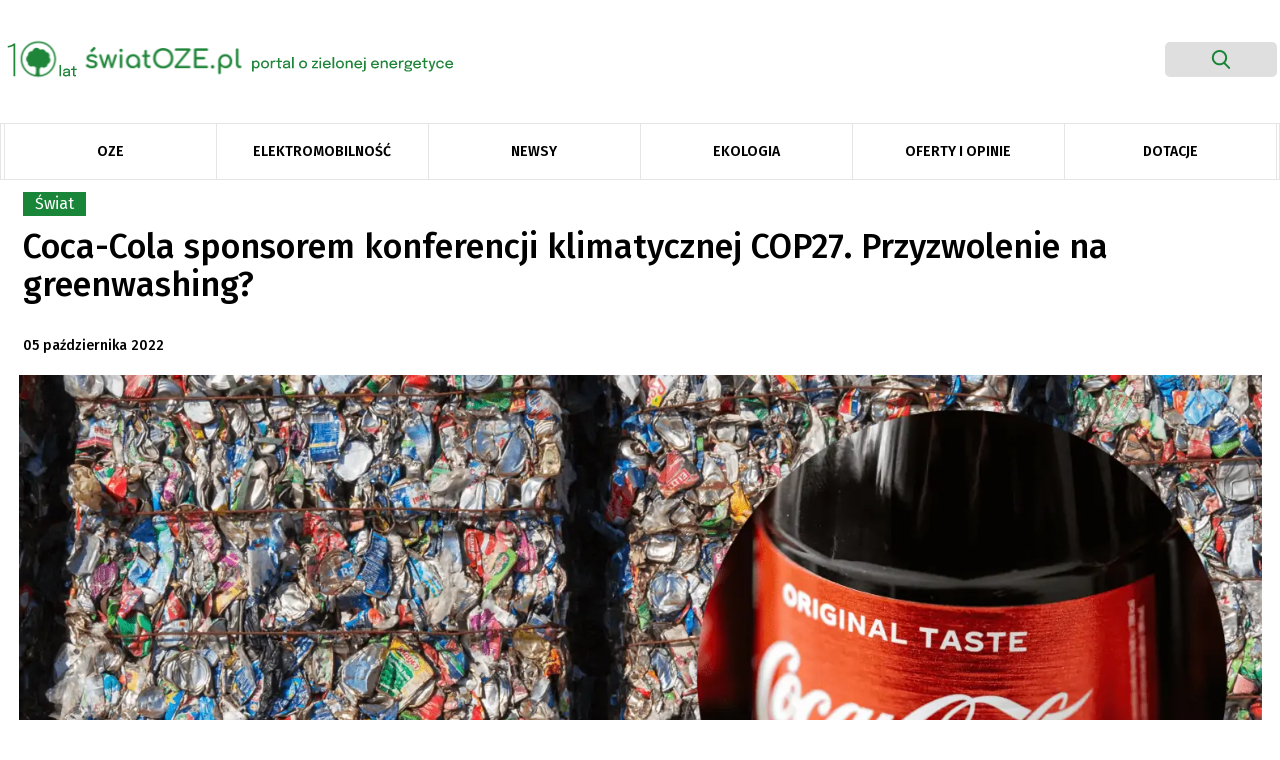

--- FILE ---
content_type: text/html; charset=UTF-8
request_url: https://swiatoze.pl/coca-cola-sponsorem-konferencji-klimatycznej-cop27-przyzwolenie-na-greenwashing/
body_size: 26224
content:
<!doctype html>
<html lang="pl-PL" prefix="og: https://ogp.me/ns#">

<head>
	<meta
		charset="UTF-8">
	<meta name="viewport" content="width=device-width, initial-scale=1">
	<link rel="profile" href="https://gmpg.org/xfn/11">
	<link rel="stylesheet"
		href="https://swiatoze.pl/wp-content/themes/swiatoze/bootstrap.min.css">
		<link
		href="https://fonts.googleapis.com/css?family=Fira+Sans:100,100i,200,200i,300,300i,400,400i,500,500i,600,600i,700,700i,800,800i,900,900i&display=swap"
		rel="stylesheet">
	<link rel="dns-prefetch" href="//cdnjs.cloudflare.com">
	<link rel="dns-prefetch" href="//www.googletagmanager.com">
	<link rel="dns-prefetch" href="//ajax.googleapis.com">
	<link rel="dns-prefetch" href="//apis.google.com">
	<!-- Google Tag Manager -->
	<!-- <script>(function(w,d,s,l,i){w[l]=w[l]||[];w[l].push({'gtm.start':
	new Date().getTime(),event:'gtm.js'});var f=d.getElementsByTagName(s)[0],
	j=d.createElement(s),dl=l!='dataLayer'?'&l='+l:'';j.async=true;j.src=
	'https://www.googletagmanager.com/gtm.js?id='+i+dl;f.parentNode.insertBefore(j,f);
	})(window,document,'script','dataLayer','GTM-WPKLPRL');</script> -->
	<!-- End Google Tag Manager -->
		<style>img:is([sizes="auto" i], [sizes^="auto," i]) { contain-intrinsic-size: 3000px 1500px }</style>
	
<!-- Optymalizacja wyszukiwarek według Rank Math - https://rankmath.com/ -->
<title>Coca-Cola sponsorem konferencji klimatycznej COP27. Przyzwolenie na greenwashing? - ŚwiatOZE.pl</title>
<meta name="description" content="Coca-Cola cztery lata z rzędu została okrzyknięta największym trucicielem środowiska pod względem zanieczyszczenia plastikiem. Jednak to nie przeszkodziło Egiptowi, aby ogłosić koncern produkujący rocznie 120 miliardów butelek z tworzyw sztucznych tegorocznym sponsorem szczytu klimatycznego ONZ COP27. "/>
<meta name="robots" content="follow, index, max-snippet:-1, max-video-preview:-1, max-image-preview:large"/>
<link rel="canonical" href="https://swiatoze.pl/coca-cola-sponsorem-konferencji-klimatycznej-cop27-przyzwolenie-na-greenwashing/" />
<meta property="og:locale" content="pl_PL" />
<meta property="og:type" content="article" />
<meta property="og:title" content="Coca-Cola sponsorem konferencji klimatycznej COP27. Przyzwolenie na greenwashing? - ŚwiatOZE.pl" />
<meta property="og:description" content="Coca-Cola cztery lata z rzędu została okrzyknięta największym trucicielem środowiska pod względem zanieczyszczenia plastikiem. Jednak to nie przeszkodziło Egiptowi, aby ogłosić koncern produkujący rocznie 120 miliardów butelek z tworzyw sztucznych tegorocznym sponsorem szczytu klimatycznego ONZ COP27. " />
<meta property="og:url" content="https://swiatoze.pl/coca-cola-sponsorem-konferencji-klimatycznej-cop27-przyzwolenie-na-greenwashing/" />
<meta property="og:site_name" content="ŚwiatOZE.pl" />
<meta property="article:publisher" content="https://facebook.com/swiatoze" />
<meta property="article:tag" content="coca-cola" />
<meta property="article:tag" content="COP27" />
<meta property="article:tag" content="greenwashing" />
<meta property="article:tag" content="polecane" />
<meta property="article:tag" content="zanieczyszczenie plastikiem" />
<meta property="article:section" content="Świat" />
<meta property="og:updated_time" content="2022-10-05T08:02:28+02:00" />
<meta property="og:image" content="https://swiatoze.pl/wp-content/uploads/2022/10/aktualne-zdjecie_portal_1800x900-2022-10-04T112937.409.png" />
<meta property="og:image:secure_url" content="https://swiatoze.pl/wp-content/uploads/2022/10/aktualne-zdjecie_portal_1800x900-2022-10-04T112937.409.png" />
<meta property="og:image:width" content="1800" />
<meta property="og:image:height" content="900" />
<meta property="og:image:alt" content="Coca-Cola sponsorem konferencji klimatycznej COP27" />
<meta property="og:image:type" content="image/png" />
<meta property="article:published_time" content="2022-10-05T07:30:00+02:00" />
<meta property="article:modified_time" content="2022-10-05T08:02:28+02:00" />
<meta name="twitter:card" content="summary_large_image" />
<meta name="twitter:title" content="Coca-Cola sponsorem konferencji klimatycznej COP27. Przyzwolenie na greenwashing? - ŚwiatOZE.pl" />
<meta name="twitter:description" content="Coca-Cola cztery lata z rzędu została okrzyknięta największym trucicielem środowiska pod względem zanieczyszczenia plastikiem. Jednak to nie przeszkodziło Egiptowi, aby ogłosić koncern produkujący rocznie 120 miliardów butelek z tworzyw sztucznych tegorocznym sponsorem szczytu klimatycznego ONZ COP27. " />
<meta name="twitter:site" content="@swiatoze" />
<meta name="twitter:creator" content="@swiatoze" />
<meta name="twitter:image" content="https://swiatoze.pl/wp-content/uploads/2022/10/aktualne-zdjecie_portal_1800x900-2022-10-04T112937.409.png" />
<meta name="twitter:label1" content="Napisane przez" />
<meta name="twitter:data1" content="Gabriela Adamczyk" />
<meta name="twitter:label2" content="Czas czytania" />
<meta name="twitter:data2" content="3 minuty" />
<script type="application/ld+json" class="rank-math-schema">{"@context":"https://schema.org","@graph":[{"@type":"Organization","@id":"https://swiatoze.pl/#organization","name":"SwiatOZE.pl","url":"https://swiatoze.pl","sameAs":["https://facebook.com/swiatoze","https://twitter.com/swiatoze"],"logo":{"@type":"ImageObject","@id":"https://swiatoze.pl/#logo","url":"https://swiatoze.pl/wp-content/uploads/2024/10/cropped-Vector-7.png","contentUrl":"https://swiatoze.pl/wp-content/uploads/2024/10/cropped-Vector-7.png","caption":"\u015awiatOZE.pl","inLanguage":"pl-PL","width":"512","height":"512"}},{"@type":"WebSite","@id":"https://swiatoze.pl/#website","url":"https://swiatoze.pl","name":"\u015awiatOZE.pl","publisher":{"@id":"https://swiatoze.pl/#organization"},"inLanguage":"pl-PL"},{"@type":"ImageObject","@id":"https://swiatoze.pl/wp-content/uploads/2022/10/aktualne-zdjecie_portal_1800x900-2022-10-04T112937.409.png","url":"https://swiatoze.pl/wp-content/uploads/2022/10/aktualne-zdjecie_portal_1800x900-2022-10-04T112937.409.png","width":"1800","height":"900","inLanguage":"pl-PL"},{"@type":"WebPage","@id":"https://swiatoze.pl/coca-cola-sponsorem-konferencji-klimatycznej-cop27-przyzwolenie-na-greenwashing/#webpage","url":"https://swiatoze.pl/coca-cola-sponsorem-konferencji-klimatycznej-cop27-przyzwolenie-na-greenwashing/","name":"Coca-Cola sponsorem konferencji klimatycznej COP27. Przyzwolenie na greenwashing? - \u015awiatOZE.pl","datePublished":"2022-10-05T07:30:00+02:00","dateModified":"2022-10-05T08:02:28+02:00","isPartOf":{"@id":"https://swiatoze.pl/#website"},"primaryImageOfPage":{"@id":"https://swiatoze.pl/wp-content/uploads/2022/10/aktualne-zdjecie_portal_1800x900-2022-10-04T112937.409.png"},"inLanguage":"pl-PL"},{"@type":"Person","@id":"https://swiatoze.pl/author/gabriela-adamczyk/","name":"Gabriela Adamczyk","url":"https://swiatoze.pl/author/gabriela-adamczyk/","image":{"@type":"ImageObject","@id":"https://secure.gravatar.com/avatar/482be570336cd19f5d54886954ea0b36?s=96&amp;d=mm&amp;r=g","url":"https://secure.gravatar.com/avatar/482be570336cd19f5d54886954ea0b36?s=96&amp;d=mm&amp;r=g","caption":"Gabriela Adamczyk","inLanguage":"pl-PL"},"worksFor":{"@id":"https://swiatoze.pl/#organization"}},{"@type":"Article","headline":"Coca-Cola sponsorem konferencji klimatycznej COP27. Przyzwolenie na greenwashing? - \u015awiatOZE.pl","keywords":"Coca-Cola sponsorem konferencji klimatycznej COP27","datePublished":"2022-10-05T07:30:00+02:00","dateModified":"2022-10-05T08:02:28+02:00","author":{"@id":"https://swiatoze.pl/author/gabriela-adamczyk/","name":"Gabriela Adamczyk"},"publisher":{"@id":"https://swiatoze.pl/#organization"},"description":"Coca-Cola cztery lata z rz\u0119du zosta\u0142a okrzykni\u0119ta najwi\u0119kszym trucicielem \u015brodowiska pod wzgl\u0119dem zanieczyszczenia plastikiem. Jednak to nie przeszkodzi\u0142o Egiptowi, aby og\u0142osi\u0107 koncern produkuj\u0105cy rocznie 120 miliard\u00f3w butelek z tworzyw sztucznych tegorocznym sponsorem szczytu klimatycznego ONZ COP27.\u00a0","name":"Coca-Cola sponsorem konferencji klimatycznej COP27. Przyzwolenie na greenwashing? - \u015awiatOZE.pl","@id":"https://swiatoze.pl/coca-cola-sponsorem-konferencji-klimatycznej-cop27-przyzwolenie-na-greenwashing/#richSnippet","isPartOf":{"@id":"https://swiatoze.pl/coca-cola-sponsorem-konferencji-klimatycznej-cop27-przyzwolenie-na-greenwashing/#webpage"},"image":{"@id":"https://swiatoze.pl/wp-content/uploads/2022/10/aktualne-zdjecie_portal_1800x900-2022-10-04T112937.409.png"},"inLanguage":"pl-PL","mainEntityOfPage":{"@id":"https://swiatoze.pl/coca-cola-sponsorem-konferencji-klimatycznej-cop27-przyzwolenie-na-greenwashing/#webpage"}}]}</script>
<!-- /Wtyczka Rank Math WordPress SEO -->

<link rel='dns-prefetch' href='//unpkg.com' />
<link rel='dns-prefetch' href='//www.googletagmanager.com' />
<link rel='dns-prefetch' href='//pagead2.googlesyndication.com' />
<link rel='stylesheet' id='adsanity-default-css-css' href='https://swiatoze.pl/wp-content/plugins/adsanity/dist/css/widget-default.css?ver=1.9.5' type='text/css' media='screen' />
<link rel='stylesheet' id='wp-block-library-css' href='https://swiatoze.pl/wp-includes/css/dist/block-library/style.min.css?ver=6.7.2' type='text/css' media='all' />
<style id='classic-theme-styles-inline-css' type='text/css'>
/*! This file is auto-generated */
.wp-block-button__link{color:#fff;background-color:#32373c;border-radius:9999px;box-shadow:none;text-decoration:none;padding:calc(.667em + 2px) calc(1.333em + 2px);font-size:1.125em}.wp-block-file__button{background:#32373c;color:#fff;text-decoration:none}
</style>
<style id='global-styles-inline-css' type='text/css'>
:root{--wp--preset--aspect-ratio--square: 1;--wp--preset--aspect-ratio--4-3: 4/3;--wp--preset--aspect-ratio--3-4: 3/4;--wp--preset--aspect-ratio--3-2: 3/2;--wp--preset--aspect-ratio--2-3: 2/3;--wp--preset--aspect-ratio--16-9: 16/9;--wp--preset--aspect-ratio--9-16: 9/16;--wp--preset--color--black: #000000;--wp--preset--color--cyan-bluish-gray: #abb8c3;--wp--preset--color--white: #ffffff;--wp--preset--color--pale-pink: #f78da7;--wp--preset--color--vivid-red: #cf2e2e;--wp--preset--color--luminous-vivid-orange: #ff6900;--wp--preset--color--luminous-vivid-amber: #fcb900;--wp--preset--color--light-green-cyan: #7bdcb5;--wp--preset--color--vivid-green-cyan: #00d084;--wp--preset--color--pale-cyan-blue: #8ed1fc;--wp--preset--color--vivid-cyan-blue: #0693e3;--wp--preset--color--vivid-purple: #9b51e0;--wp--preset--gradient--vivid-cyan-blue-to-vivid-purple: linear-gradient(135deg,rgba(6,147,227,1) 0%,rgb(155,81,224) 100%);--wp--preset--gradient--light-green-cyan-to-vivid-green-cyan: linear-gradient(135deg,rgb(122,220,180) 0%,rgb(0,208,130) 100%);--wp--preset--gradient--luminous-vivid-amber-to-luminous-vivid-orange: linear-gradient(135deg,rgba(252,185,0,1) 0%,rgba(255,105,0,1) 100%);--wp--preset--gradient--luminous-vivid-orange-to-vivid-red: linear-gradient(135deg,rgba(255,105,0,1) 0%,rgb(207,46,46) 100%);--wp--preset--gradient--very-light-gray-to-cyan-bluish-gray: linear-gradient(135deg,rgb(238,238,238) 0%,rgb(169,184,195) 100%);--wp--preset--gradient--cool-to-warm-spectrum: linear-gradient(135deg,rgb(74,234,220) 0%,rgb(151,120,209) 20%,rgb(207,42,186) 40%,rgb(238,44,130) 60%,rgb(251,105,98) 80%,rgb(254,248,76) 100%);--wp--preset--gradient--blush-light-purple: linear-gradient(135deg,rgb(255,206,236) 0%,rgb(152,150,240) 100%);--wp--preset--gradient--blush-bordeaux: linear-gradient(135deg,rgb(254,205,165) 0%,rgb(254,45,45) 50%,rgb(107,0,62) 100%);--wp--preset--gradient--luminous-dusk: linear-gradient(135deg,rgb(255,203,112) 0%,rgb(199,81,192) 50%,rgb(65,88,208) 100%);--wp--preset--gradient--pale-ocean: linear-gradient(135deg,rgb(255,245,203) 0%,rgb(182,227,212) 50%,rgb(51,167,181) 100%);--wp--preset--gradient--electric-grass: linear-gradient(135deg,rgb(202,248,128) 0%,rgb(113,206,126) 100%);--wp--preset--gradient--midnight: linear-gradient(135deg,rgb(2,3,129) 0%,rgb(40,116,252) 100%);--wp--preset--font-size--small: 13px;--wp--preset--font-size--medium: 20px;--wp--preset--font-size--large: 36px;--wp--preset--font-size--x-large: 42px;--wp--preset--spacing--20: 0.44rem;--wp--preset--spacing--30: 0.67rem;--wp--preset--spacing--40: 1rem;--wp--preset--spacing--50: 1.5rem;--wp--preset--spacing--60: 2.25rem;--wp--preset--spacing--70: 3.38rem;--wp--preset--spacing--80: 5.06rem;--wp--preset--shadow--natural: 6px 6px 9px rgba(0, 0, 0, 0.2);--wp--preset--shadow--deep: 12px 12px 50px rgba(0, 0, 0, 0.4);--wp--preset--shadow--sharp: 6px 6px 0px rgba(0, 0, 0, 0.2);--wp--preset--shadow--outlined: 6px 6px 0px -3px rgba(255, 255, 255, 1), 6px 6px rgba(0, 0, 0, 1);--wp--preset--shadow--crisp: 6px 6px 0px rgba(0, 0, 0, 1);}:where(.is-layout-flex){gap: 0.5em;}:where(.is-layout-grid){gap: 0.5em;}body .is-layout-flex{display: flex;}.is-layout-flex{flex-wrap: wrap;align-items: center;}.is-layout-flex > :is(*, div){margin: 0;}body .is-layout-grid{display: grid;}.is-layout-grid > :is(*, div){margin: 0;}:where(.wp-block-columns.is-layout-flex){gap: 2em;}:where(.wp-block-columns.is-layout-grid){gap: 2em;}:where(.wp-block-post-template.is-layout-flex){gap: 1.25em;}:where(.wp-block-post-template.is-layout-grid){gap: 1.25em;}.has-black-color{color: var(--wp--preset--color--black) !important;}.has-cyan-bluish-gray-color{color: var(--wp--preset--color--cyan-bluish-gray) !important;}.has-white-color{color: var(--wp--preset--color--white) !important;}.has-pale-pink-color{color: var(--wp--preset--color--pale-pink) !important;}.has-vivid-red-color{color: var(--wp--preset--color--vivid-red) !important;}.has-luminous-vivid-orange-color{color: var(--wp--preset--color--luminous-vivid-orange) !important;}.has-luminous-vivid-amber-color{color: var(--wp--preset--color--luminous-vivid-amber) !important;}.has-light-green-cyan-color{color: var(--wp--preset--color--light-green-cyan) !important;}.has-vivid-green-cyan-color{color: var(--wp--preset--color--vivid-green-cyan) !important;}.has-pale-cyan-blue-color{color: var(--wp--preset--color--pale-cyan-blue) !important;}.has-vivid-cyan-blue-color{color: var(--wp--preset--color--vivid-cyan-blue) !important;}.has-vivid-purple-color{color: var(--wp--preset--color--vivid-purple) !important;}.has-black-background-color{background-color: var(--wp--preset--color--black) !important;}.has-cyan-bluish-gray-background-color{background-color: var(--wp--preset--color--cyan-bluish-gray) !important;}.has-white-background-color{background-color: var(--wp--preset--color--white) !important;}.has-pale-pink-background-color{background-color: var(--wp--preset--color--pale-pink) !important;}.has-vivid-red-background-color{background-color: var(--wp--preset--color--vivid-red) !important;}.has-luminous-vivid-orange-background-color{background-color: var(--wp--preset--color--luminous-vivid-orange) !important;}.has-luminous-vivid-amber-background-color{background-color: var(--wp--preset--color--luminous-vivid-amber) !important;}.has-light-green-cyan-background-color{background-color: var(--wp--preset--color--light-green-cyan) !important;}.has-vivid-green-cyan-background-color{background-color: var(--wp--preset--color--vivid-green-cyan) !important;}.has-pale-cyan-blue-background-color{background-color: var(--wp--preset--color--pale-cyan-blue) !important;}.has-vivid-cyan-blue-background-color{background-color: var(--wp--preset--color--vivid-cyan-blue) !important;}.has-vivid-purple-background-color{background-color: var(--wp--preset--color--vivid-purple) !important;}.has-black-border-color{border-color: var(--wp--preset--color--black) !important;}.has-cyan-bluish-gray-border-color{border-color: var(--wp--preset--color--cyan-bluish-gray) !important;}.has-white-border-color{border-color: var(--wp--preset--color--white) !important;}.has-pale-pink-border-color{border-color: var(--wp--preset--color--pale-pink) !important;}.has-vivid-red-border-color{border-color: var(--wp--preset--color--vivid-red) !important;}.has-luminous-vivid-orange-border-color{border-color: var(--wp--preset--color--luminous-vivid-orange) !important;}.has-luminous-vivid-amber-border-color{border-color: var(--wp--preset--color--luminous-vivid-amber) !important;}.has-light-green-cyan-border-color{border-color: var(--wp--preset--color--light-green-cyan) !important;}.has-vivid-green-cyan-border-color{border-color: var(--wp--preset--color--vivid-green-cyan) !important;}.has-pale-cyan-blue-border-color{border-color: var(--wp--preset--color--pale-cyan-blue) !important;}.has-vivid-cyan-blue-border-color{border-color: var(--wp--preset--color--vivid-cyan-blue) !important;}.has-vivid-purple-border-color{border-color: var(--wp--preset--color--vivid-purple) !important;}.has-vivid-cyan-blue-to-vivid-purple-gradient-background{background: var(--wp--preset--gradient--vivid-cyan-blue-to-vivid-purple) !important;}.has-light-green-cyan-to-vivid-green-cyan-gradient-background{background: var(--wp--preset--gradient--light-green-cyan-to-vivid-green-cyan) !important;}.has-luminous-vivid-amber-to-luminous-vivid-orange-gradient-background{background: var(--wp--preset--gradient--luminous-vivid-amber-to-luminous-vivid-orange) !important;}.has-luminous-vivid-orange-to-vivid-red-gradient-background{background: var(--wp--preset--gradient--luminous-vivid-orange-to-vivid-red) !important;}.has-very-light-gray-to-cyan-bluish-gray-gradient-background{background: var(--wp--preset--gradient--very-light-gray-to-cyan-bluish-gray) !important;}.has-cool-to-warm-spectrum-gradient-background{background: var(--wp--preset--gradient--cool-to-warm-spectrum) !important;}.has-blush-light-purple-gradient-background{background: var(--wp--preset--gradient--blush-light-purple) !important;}.has-blush-bordeaux-gradient-background{background: var(--wp--preset--gradient--blush-bordeaux) !important;}.has-luminous-dusk-gradient-background{background: var(--wp--preset--gradient--luminous-dusk) !important;}.has-pale-ocean-gradient-background{background: var(--wp--preset--gradient--pale-ocean) !important;}.has-electric-grass-gradient-background{background: var(--wp--preset--gradient--electric-grass) !important;}.has-midnight-gradient-background{background: var(--wp--preset--gradient--midnight) !important;}.has-small-font-size{font-size: var(--wp--preset--font-size--small) !important;}.has-medium-font-size{font-size: var(--wp--preset--font-size--medium) !important;}.has-large-font-size{font-size: var(--wp--preset--font-size--large) !important;}.has-x-large-font-size{font-size: var(--wp--preset--font-size--x-large) !important;}
:where(.wp-block-post-template.is-layout-flex){gap: 1.25em;}:where(.wp-block-post-template.is-layout-grid){gap: 1.25em;}
:where(.wp-block-columns.is-layout-flex){gap: 2em;}:where(.wp-block-columns.is-layout-grid){gap: 2em;}
:root :where(.wp-block-pullquote){font-size: 1.5em;line-height: 1.6;}
</style>
<link rel='stylesheet' id='adsanity-cas-css' href='https://swiatoze.pl/cas-custom-sizes/?ver=1.5.1' type='text/css' media='all' />
<link rel='stylesheet' id='ez-toc-css' href='https://swiatoze.pl/wp-content/plugins/easy-table-of-contents/assets/css/screen.min.css?ver=2.0.73' type='text/css' media='all' />
<style id='ez-toc-inline-css' type='text/css'>
div#ez-toc-container .ez-toc-title {font-size: 120%;}div#ez-toc-container .ez-toc-title {font-weight: 500;}div#ez-toc-container ul li {font-size: 95%;}div#ez-toc-container ul li {font-weight: 500;}div#ez-toc-container nav ul ul li {font-size: 90%;}
.ez-toc-container-direction {direction: ltr;}.ez-toc-counter ul{counter-reset: item ;}.ez-toc-counter nav ul li a::before {content: counters(item, '.', decimal) '. ';display: inline-block;counter-increment: item;flex-grow: 0;flex-shrink: 0;margin-right: .2em; float: left; }.ez-toc-widget-direction {direction: ltr;}.ez-toc-widget-container ul{counter-reset: item ;}.ez-toc-widget-container nav ul li a::before {content: counters(item, '.', decimal) '. ';display: inline-block;counter-increment: item;flex-grow: 0;flex-shrink: 0;margin-right: .2em; float: left; }
</style>
<link rel='stylesheet' id='social-posts-css' href='https://swiatoze.pl/wp-content/themes/swiatoze/functions/social-posts.css?ver=1768502338' type='text/css' media='all' />
<link rel='stylesheet' id='swiatoze-old-css-css' href='https://swiatoze.pl/wp-content/themes/swiatoze/out/css/main.old.min.css?11&#038;ver=1768502338' type='text/css' media='all' />
<link rel='stylesheet' id='swiatoze-css-css' href='https://swiatoze.pl/wp-content/themes/swiatoze/dist/css/main.min.css?1831799&#038;ver=1768502338' type='text/css' media='all' />
<link rel='stylesheet' id='swiatoze-css-overrides-css' href='https://swiatoze.pl/wp-content/themes/swiatoze/overrides.css?ver=1768502338' type='text/css' media='all' />
<link rel='stylesheet' id='aos-css-css' href='https://unpkg.com/aos@2.3.1/dist/aos.css?ver=6.7.2' type='text/css' media='all' />
<link rel='stylesheet' id='fancybox-css' href='https://swiatoze.pl/wp-content/plugins/easy-fancybox/fancybox/1.5.4/jquery.fancybox.css?ver=1768502338' type='text/css' media='screen' />
<style id='fancybox-inline-css' type='text/css'>
#fancybox-outer{background:#ffffff}#fancybox-content{background:#ffffff;border-color:#ffffff;color:#000000;}#fancybox-title,#fancybox-title-float-main{color:#fff}
</style>
<link rel='stylesheet' id='searchwp-forms-css' href='https://swiatoze.pl/wp-content/plugins/searchwp-live-ajax-search/assets/styles/frontend/search-forms.css?ver=1.8.5' type='text/css' media='all' />
<link rel='stylesheet' id='searchwp-live-search-css' href='https://swiatoze.pl/wp-content/plugins/searchwp-live-ajax-search/assets/styles/style.css?ver=1.8.5' type='text/css' media='all' />
<style id='searchwp-live-search-inline-css' type='text/css'>
.searchwp-live-search-result .searchwp-live-search-result--title a {
  font-size: 16px;
}
.searchwp-live-search-result .searchwp-live-search-result--price {
  font-size: 14px;
}
.searchwp-live-search-result .searchwp-live-search-result--add-to-cart .button {
  font-size: 14px;
}

</style>
<script type="904297a20eb3ece618f775a6-text/javascript" src="https://swiatoze.pl/wp-includes/js/jquery/jquery.min.js?ver=3.7.1" id="jquery-core-js"></script>
<script type="904297a20eb3ece618f775a6-text/javascript" src="https://swiatoze.pl/wp-includes/js/jquery/jquery-migrate.min.js?ver=3.4.1" id="jquery-migrate-js"></script>
<script type="904297a20eb3ece618f775a6-text/javascript" id="seo-automated-link-building-js-extra">
/* <![CDATA[ */
var seoAutomatedLinkBuilding = {"ajaxUrl":"https:\/\/swiatoze.pl\/wp-admin\/admin-ajax.php"};
/* ]]> */
</script>
<script type="904297a20eb3ece618f775a6-text/javascript" src="https://swiatoze.pl/wp-content/plugins/seo-automated-link-building/js/seo-automated-link-building.js?ver=6.7.2" id="seo-automated-link-building-js"></script>
<script type="904297a20eb3ece618f775a6-text/javascript" src="https://unpkg.com/aos@2.3.1/dist/aos.js?ver=6.7.2" id="aos-js"></script>
<script type="904297a20eb3ece618f775a6-text/javascript" src="https://swiatoze.pl/wp-content/themes/swiatoze/dist/js/main.min.js?ver=1768502338" id="swiatoze-js-js"></script>
<script type="904297a20eb3ece618f775a6-text/javascript" src="https://swiatoze.pl/wp-content/themes/swiatoze/custom.js?ver=1768502338" id="swiatoze-custom-js-js"></script>

<!-- Google tag (gtag.js) snippet added by Site Kit -->

<!-- Google Analytics snippet added by Site Kit -->
<script type="904297a20eb3ece618f775a6-text/javascript" src="https://www.googletagmanager.com/gtag/js?id=G-JG8GCF0KSZ" id="google_gtagjs-js" async></script>
<script type="904297a20eb3ece618f775a6-text/javascript" id="google_gtagjs-js-after">
/* <![CDATA[ */
window.dataLayer = window.dataLayer || [];function gtag(){dataLayer.push(arguments);}
gtag("set","linker",{"domains":["swiatoze.pl"]});
gtag("js", new Date());
gtag("set", "developer_id.dZTNiMT", true);
gtag("config", "G-JG8GCF0KSZ");
/* ]]> */
</script>

<!-- End Google tag (gtag.js) snippet added by Site Kit -->
<link rel="https://api.w.org/" href="https://swiatoze.pl/wp-json/" /><link rel="alternate" title="JSON" type="application/json" href="https://swiatoze.pl/wp-json/wp/v2/posts/66200" /><link rel='shortlink' href='https://swiatoze.pl/?p=66200' />
<link rel="alternate" title="oEmbed (JSON)" type="application/json+oembed" href="https://swiatoze.pl/wp-json/oembed/1.0/embed?url=https%3A%2F%2Fswiatoze.pl%2Fcoca-cola-sponsorem-konferencji-klimatycznej-cop27-przyzwolenie-na-greenwashing%2F" />
<link rel="alternate" title="oEmbed (XML)" type="text/xml+oembed" href="https://swiatoze.pl/wp-json/oembed/1.0/embed?url=https%3A%2F%2Fswiatoze.pl%2Fcoca-cola-sponsorem-konferencji-klimatycznej-cop27-przyzwolenie-na-greenwashing%2F&#038;format=xml" />
<meta name="generator" content="Site Kit by Google 1.148.0" />
<!-- Google AdSense meta tags added by Site Kit -->
<meta name="google-adsense-platform-account" content="ca-host-pub-2644536267352236">
<meta name="google-adsense-platform-domain" content="sitekit.withgoogle.com">
<!-- End Google AdSense meta tags added by Site Kit -->

<!-- Google Tag Manager snippet added by Site Kit -->
<script type="904297a20eb3ece618f775a6-text/javascript">
/* <![CDATA[ */

			( function( w, d, s, l, i ) {
				w[l] = w[l] || [];
				w[l].push( {'gtm.start': new Date().getTime(), event: 'gtm.js'} );
				var f = d.getElementsByTagName( s )[0],
					j = d.createElement( s ), dl = l != 'dataLayer' ? '&l=' + l : '';
				j.async = true;
				j.src = 'https://www.googletagmanager.com/gtm.js?id=' + i + dl;
				f.parentNode.insertBefore( j, f );
			} )( window, document, 'script', 'dataLayer', 'GTM-WPKLPRL' );
			
/* ]]> */
</script>

<!-- End Google Tag Manager snippet added by Site Kit -->

<!-- Google AdSense snippet added by Site Kit -->
<script type="904297a20eb3ece618f775a6-text/javascript" async="async" src="https://pagead2.googlesyndication.com/pagead/js/adsbygoogle.js?client=ca-pub-8473341445339160&amp;host=ca-host-pub-2644536267352236" crossorigin="anonymous"></script>

<!-- End Google AdSense snippet added by Site Kit -->
<link rel="icon" href="https://swiatoze.pl/wp-content/uploads/2024/10/cropped-Vector-7-32x32.png" sizes="32x32" />
<link rel="icon" href="https://swiatoze.pl/wp-content/uploads/2024/10/cropped-Vector-7-192x192.png" sizes="192x192" />
<link rel="apple-touch-icon" href="https://swiatoze.pl/wp-content/uploads/2024/10/cropped-Vector-7-180x180.png" />
<meta name="msapplication-TileImage" content="https://swiatoze.pl/wp-content/uploads/2024/10/cropped-Vector-7-270x270.png" />
		<style type="text/css" id="wp-custom-css">
			.single-post .single-post-main .post-content p {
	font-family: Fira Sans,sans-serif !important;
}

.single-post .single-post-main .post-content *  {
	font-family: Fira Sans,sans-serif !important;
}

.adsanity-inner img {
  height: auto;
  max-width: 100% !important;
	width:auto !important;
	display:block;
	margin-inline:auto !important;
}

.adsanity-inner {
  height: auto !important;
  padding-bottom: 0 !important;
  width: 100%;
}

.ad-row > div {
	max-height: unset !important;
}
.sanity__post img {
	display:block;
	margin:0 !important;
	max-width:100%;
	aspect-ratio:395/222;
	object-fit:cover;
	object-position:center top;
}
.sanity__post .ad-row,
.sanity__post .ad-row *,
.sanity__post .ad-center,
.sanity__post a {
	display:block;
}

.sanity__post .category {
	left:-10px;
}

@media (min-width:701px) { 
	.mobile__image {
		display:none;
	}
}
@media (max-width:700px) {
	.mobile__image + .sanity__main__image {
		display:none;
	}
}
@media (max-width:768px) {
	.ad-395x222 {
		width:100%;
		max-width:100%;
	}
	.ad-395x222 img {
		width:100% !important;
		max-width:100% !important;
	}
}

.ad-1270x400 ins {
	width:100% !important;
	min-height:200px;
}
.ad-1270x400 ins > div,
.ad-1270x400 ins > div > iframe {
	max-width:1270px !important;
	max-height:400px !important;
	min-width:800px !important;
	min-height:200px !important;
}
@media (max-width:960px) {
	.ad-1270x400 ins > div,
.ad-1270x400 ins > div > iframe {
	max-width:100% !important;
	max-height:400px !important;
	min-width:unset !important;
	min-height:200px !important;
}
}

.sanity__small {
	text-align:right;
	font-size:10px;
	color:rgba(0,0,0,0.6);
}

.baner-menu img {
	margin:0;
}
.baner-menu .ad-row > div {
	margin:0;
	
}

.sanity__cat_sponsor .adsanity-inner img {
max-height:60px !important;
max-width:200px !important;
object-fit:contain;
}
.sanity__cat_sponsor .topnews-category.category {
	display: none !important;
}
.sanity__cat_sponsor, .sanity__cat_sponsor > div {
	display:flex;
	gap:20px;
	flex-wrap:wrap;
	justify-content:flex-end;
	justify-items: flex-end;
	align-content:center;
	align-items:center;
}
.sanity__small {
	z-index:9;
	position:relative;
}
.sanity__cat_sponsor .sanity__small {
	display:none;
	visibility:hidden;
	opacity:0;
	width:1px;
	height:1px;
	overflow:hidden;
}

blockquote > div.alignnone {
	margin-inline:-10%;
}

@media (max-width:700px) {
.ad-alignnone .ad-row > div {
	margin-right:0;
}
	
	.ad-288x700 {
    max-width: 100%;
}
}
.sanity__post
.mobile__image {
	display:none;
}
.sanity__post
.sanity__main__image img {
	aspect-ratio: unset;
}
		</style>
				<meta property="og:image" content="https://swiatoze.pl/wp-content/themes/swiatoze/share-oze.png">

</head>

<body data-rsssl=1 class="post-template-default single single-post postid-66200 single-format-standard post-coca-cola-sponsorem-konferencji-klimatycznej-cop27-przyzwolenie-na-greenwashing">

		<header class="main-header snap-half">

  
					<div class="ad-banner " id="ce-ad-banner2" style="background:#348348">
					<div>
						<p data-pm-slice="1 1 []">Instalacja fotowoltaiczna z magazynem energii</p>
						<a href="https://swiatoze.pl/lp/konfigurator-oze/?utm_source=swiatoze&amp;utm_medium=belkatop?campaignid=konfiguratoroze&amp;adgroupid={adgroupid}&amp;creative_id={creative}" class="ce-ad-banner2-btn" target="_blank" style="background-color:#f5e44d; color: #348348;" data-wpel-link="internal">
							Poznaj orientacyjne koszty							<svg width="34" height="15" viewBox="0 0 34 15" fill="none" xmlns="http://www.w3.org/2000/svg" style="color:#348348;">
								<path d="M33.5256 7.9934C33.9112 7.59797 33.9032 6.96486 33.5077 6.5793L27.0638 0.296292C26.6684 -0.0892645 26.0353 -0.0812608 25.6497 0.314169C25.2642 0.709599 25.2722 1.34271 25.6676 1.72827L31.3955 7.31316L25.8106 13.0411C25.4251 13.4365 25.4331 14.0696 25.8285 14.4552C26.2239 14.8407 26.8571 14.8327 27.2426 14.4373L33.5256 7.9934ZM0.426093 8.70475L32.8223 8.29521L32.797 6.29537L0.400811 6.70491L0.426093 8.70475Z" fill="#348348"/>
							</svg>
						</a>
						<span id="ce-ad-banner2-close">
							<svg width="19" height="18" viewBox="0 0 19 18" fill="none" xmlns="http://www.w3.org/2000/svg">
								<path d="M6 6L12 12" stroke="#fff" stroke-linecap="round"/>
								<path d="M12 6L6 12" stroke="#fff" stroke-linecap="round"/>
								<path fill-rule="evenodd" clip-rule="evenodd" d="M9.02736 17C13.4636 17 17.0547 13.4154 17.0547 9C17.0547 4.58458 13.4636 1 9.02736 1C4.59111 1 1 4.58458 1 9C1 13.4154 4.59111 17 9.02736 17ZM9.02736 18C14.013 18 18.0547 13.9706 18.0547 9C18.0547 4.02944 14.013 0 9.02736 0C4.04168 0 0 4.02944 0 9C0 13.9706 4.04168 18 9.02736 18Z" fill="#fff"/>
							</svg>
						</span>
					</div>
				</div>
						

		<nav class="container">
			<div class="row container-header">
				<div class="header-logo">
													

								<a href="https://swiatoze.pl/" title="ŚwiatOZE.pl - Portal o OZE i ekologii" data-wpel-link="internal">
									<img class="desktop" alt="ŚwiatOZE logo" title="ŚwiatOZE" src="https://swiatoze.pl/wp-content/themes/swiatoze/src/images/swiat-oze-logo-new_10lat.svg" alt="">
									<img class="mobile" alt="ŚwiatOZE logo" title="ŚwiatOZE" src="https://swiatoze.pl/wp-content/themes/swiatoze/src/images/swiat-oze-logo-new-mobile_10lat.png" alt="">
								</a>

																</div>
				<div class="header-search-sm">
					<div class="header-search search search-top">
						<div class="search-icon" id="searchopen">
							<svg version="1.1" xmlns="http://www.w3.org/2000/svg" xmlns:xlink="http://www.w3.org/1999/xlink" x="0px" y="0px" width="96px" height="96px" viewBox="0 0 56.966 56.966" style="enable-background:new 0 0 56.966 56.966;" xml:space="preserve"><path d="M55.146,51.887L41.588,37.786c3.486-4.144,5.396-9.358,5.396-14.786c0-12.682-10.318-23-23-23s-23,10.318-23,23s10.318,23,23,23c4.761,0,9.298-1.436,13.177-4.162l13.661,14.208c0.571,0.593,1.339,0.92,2.162,0.92c0.779,0,1.518-0.297,2.079-0.837C56.255,54.982,56.293,53.08,55.146,51.887z M23.984,6c9.374,0,17,7.626,17,17s-7.626,17-17,17s-17-7.626-17-17S14.61,6,23.984,6z"></path></svg>
						</div>
						<div id="searchform-popup" class="searchform-popup hidden">
							<div class="container">
								<div class="row">
									<form method="get" id="searchform" action="https://swiatoze.pl/">
    <input type="text" class="field search-input" name="s" data-swplive="true" data-swpengine="default" data-swpconfig="default" id="s" placeholder="Czego szukasz?" />
    <button type="submit" class="submit search-icon" name="submit" id="searchsubmit" value="szukaj">
        <svg version="1.1" xmlns="http://www.w3.org/2000/svg" xmlns:xlink="http://www.w3.org/1999/xlink" x="0px" y="0px" width="96px" height="96px" viewBox="0 0 56.966 56.966" style="enable-background:new 0 0 56.966 56.966;" xml:space="preserve"><path d="M55.146,51.887L41.588,37.786c3.486-4.144,5.396-9.358,5.396-14.786c0-12.682-10.318-23-23-23s-23,10.318-23,23s10.318,23,23,23c4.761,0,9.298-1.436,13.177-4.162l13.661,14.208c0.571,0.593,1.339,0.92,2.162,0.92c0.779,0,1.518-0.297,2.079-0.837C56.255,54.982,56.293,53.08,55.146,51.887z M23.984,6c9.374,0,17,7.626,17,17s-7.626,17-17,17s-17-7.626-17-17S14.61,6,23.984,6z"/></svg>
    </button>
    <div class="search-icon" id="searchclose">
        <svg height="512px" id="Layer_1" style="enable-background:new 0 0 512 512;" version="1.1" viewBox="0 0 512 512" width="512px" xml:space="preserve" xmlns="http://www.w3.org/2000/svg" xmlns:xlink="http://www.w3.org/1999/xlink"><path d="M443.6,387.1L312.4,255.4l131.5-130c5.4-5.4,5.4-14.2,0-19.6l-37.4-37.6c-2.6-2.6-6.1-4-9.8-4c-3.7,0-7.2,1.5-9.8,4  L256,197.8L124.9,68.3c-2.6-2.6-6.1-4-9.8-4c-3.7,0-7.2,1.5-9.8,4L68,105.9c-5.4,5.4-5.4,14.2,0,19.6l131.5,130L68.4,387.1  c-2.6,2.6-4.1,6.1-4.1,9.8c0,3.7,1.4,7.2,4.1,9.8l37.4,37.6c2.7,2.7,6.2,4.1,9.8,4.1c3.5,0,7.1-1.3,9.8-4.1L256,313.1l130.7,131.1  c2.7,2.7,6.2,4.1,9.8,4.1c3.5,0,7.1-1.3,9.8-4.1l37.4-37.6c2.6-2.6,4.1-6.1,4.1-9.8C447.7,393.2,446.2,389.7,443.6,387.1z"/></svg>
	</div>
</form>								</div>
							</div>
						</div>
					</div>
														</div>

		</nav>

		<nav class="main-nav">
			<div class="container d-block d-sm-none main-nav__xs">
				<div>
					<span class="main-nav__xs-title">Rozwiń menu</span>
					<svg version="1.1" xmlns="http://www.w3.org/2000/svg" xmlns:xlink="http://www.w3.org/1999/xlink"
						x="0px" y="0px" width="124px" height="124px" viewBox="0 0 124 124"
						style="enable-background:new 0 0 124 124;" xml:space="preserve">
						<g>
							<path d="M112,6H12C5.4,6,0,11.4,0,18s5.4,12,12,12h100c6.6,0,12-5.4,12-12S118.6,6,112,6z" />
							<path
								d="M112,50H12C5.4,50,0,55.4,0,62c0,6.6,5.4,12,12,12h100c6.6,0,12-5.4,12-12C124,55.4,118.6,50,112,50z" />
							<path
								d="M112,94H12c-6.6,0-12,5.4-12,12s5.4,12,12,12h100c6.6,0,12-5.4,12-12S118.6,94,112,94z" />
						</g>
					</svg>
				</div>
			</div>
			<div class="container" id="nav-sm">
				<div class="menu-primary-container"><ul id="primary-menu" class="menu"><li id="menu-item-58809" class="menu-item menu-item-type-taxonomy menu-item-object-category menu-item-has-children menu-item-58809"><a href="https://swiatoze.pl/kategoria/oze/" data-wpel-link="internal">OZE</a>
<ul class="sub-menu">
	<li id="menu-item-58810" class="menu-item menu-item-type-taxonomy menu-item-object-category menu-item-58810"><a href="https://swiatoze.pl/kategoria/oze/biogazownia/" data-wpel-link="internal">Biogazownia</a></li>
	<li id="menu-item-58811" class="menu-item menu-item-type-taxonomy menu-item-object-category menu-item-58811"><a href="https://swiatoze.pl/kategoria/oze/biomasa/" data-wpel-link="internal">Biomasa</a></li>
	<li id="menu-item-58812" class="menu-item menu-item-type-taxonomy menu-item-object-category menu-item-58812"><a href="https://swiatoze.pl/kategoria/oze/energia-wiatrowa/" data-wpel-link="internal">Energia wiatrowa</a></li>
	<li id="menu-item-58813" class="menu-item menu-item-type-taxonomy menu-item-object-category menu-item-58813"><a href="https://swiatoze.pl/kategoria/oze/energia-wodna/" data-wpel-link="internal">Energia wodna</a></li>
	<li id="menu-item-58814" class="menu-item menu-item-type-taxonomy menu-item-object-category menu-item-58814"><a href="https://swiatoze.pl/kategoria/oze/fotowoltaika/" data-wpel-link="internal">Fotowoltaika</a></li>
	<li id="menu-item-58815" class="menu-item menu-item-type-taxonomy menu-item-object-category menu-item-58815"><a href="https://swiatoze.pl/kategoria/oze/geotermia/" data-wpel-link="internal">Geotermia</a></li>
	<li id="menu-item-74554" class="menu-item menu-item-type-taxonomy menu-item-object-category menu-item-74554"><a href="https://swiatoze.pl/kategoria/liderzy-swiata-oze/" data-wpel-link="internal">Liderzy świata OZE</a></li>
</ul>
</li>
<li id="menu-item-58816" class="menu-item menu-item-type-taxonomy menu-item-object-category menu-item-58816"><a href="https://swiatoze.pl/kategoria/elektromobilnosc/" data-wpel-link="internal">Elektromobilność</a></li>
<li id="menu-item-58817" class="menu-item menu-item-type-custom menu-item-object-custom menu-item-home menu-item-has-children menu-item-58817"><a href="https://swiatoze.pl" data-wpel-link="internal">Newsy</a>
<ul class="sub-menu">
	<li id="menu-item-92557" class="menu-item menu-item-type-taxonomy menu-item-object-category menu-item-92557"><a href="https://swiatoze.pl/kategoria/publicystyka/" data-wpel-link="internal">Publicystyka</a></li>
	<li id="menu-item-58820" class="menu-item menu-item-type-taxonomy menu-item-object-category menu-item-58820"><a href="https://swiatoze.pl/kategoria/polska/" data-wpel-link="internal">Polska</a></li>
	<li id="menu-item-58823" class="menu-item menu-item-type-taxonomy menu-item-object-category current-post-ancestor current-menu-parent current-post-parent menu-item-58823"><a href="https://swiatoze.pl/kategoria/swiat/" data-wpel-link="internal">Świat</a></li>
	<li id="menu-item-86095" class="menu-item menu-item-type-taxonomy menu-item-object-category menu-item-86095"><a href="https://swiatoze.pl/kategoria/budownictwo/" data-wpel-link="internal">Budownictwo</a></li>
	<li id="menu-item-74475" class="menu-item menu-item-type-taxonomy menu-item-object-category menu-item-74475"><a href="https://swiatoze.pl/kategoria/energetyka/" data-wpel-link="internal">Energetyka</a></li>
	<li id="menu-item-74476" class="menu-item menu-item-type-taxonomy menu-item-object-category menu-item-74476"><a href="https://swiatoze.pl/kategoria/energia-jadrowa/" data-wpel-link="internal">Energia jądrowa</a></li>
	<li id="menu-item-74478" class="menu-item menu-item-type-taxonomy menu-item-object-category menu-item-74478"><a href="https://swiatoze.pl/kategoria/na-wodor/" data-wpel-link="internal">Na wodór</a></li>
	<li id="menu-item-86507" class="menu-item menu-item-type-taxonomy menu-item-object-category menu-item-86507"><a href="https://swiatoze.pl/kategoria/prawo/" data-wpel-link="internal">Prawo</a></li>
</ul>
</li>
<li id="menu-item-58824" class="menu-item menu-item-type-taxonomy menu-item-object-category menu-item-has-children menu-item-58824"><a href="https://swiatoze.pl/kategoria/ekologia/" data-wpel-link="internal">Ekologia</a>
<ul class="sub-menu">
	<li id="menu-item-58818" class="menu-item menu-item-type-taxonomy menu-item-object-category menu-item-58818"><a href="https://swiatoze.pl/kategoria/eko-styl-zycia/" data-wpel-link="internal">Eko styl życia</a></li>
	<li id="menu-item-58819" class="menu-item menu-item-type-taxonomy menu-item-object-category menu-item-58819"><a href="https://swiatoze.pl/kategoria/ochrona-srodowiska/" data-wpel-link="internal">Ochrona środowiska</a></li>
	<li id="menu-item-58822" class="menu-item menu-item-type-taxonomy menu-item-object-category menu-item-58822"><a href="https://swiatoze.pl/kategoria/smog/" data-wpel-link="internal">Smog</a></li>
	<li id="menu-item-74477" class="menu-item menu-item-type-taxonomy menu-item-object-category menu-item-74477"><a href="https://swiatoze.pl/kategoria/zmiany-klimatu/" data-wpel-link="internal">Zmiany klimatu</a></li>
	<li id="menu-item-75077" class="menu-item menu-item-type-taxonomy menu-item-object-category menu-item-75077"><a href="https://swiatoze.pl/kategoria/zrownowazony-rozwoj/" data-wpel-link="internal">Zrównoważony rozwój</a></li>
	<li id="menu-item-89620" class="menu-item menu-item-type-taxonomy menu-item-object-category menu-item-89620"><a href="https://swiatoze.pl/kategoria/prawa-zwierzat/" data-wpel-link="internal">Prawa zwierząt</a></li>
</ul>
</li>
<li id="menu-item-58825" class="menu-item menu-item-type-taxonomy menu-item-object-category menu-item-58825"><a href="https://swiatoze.pl/kategoria/fotowoltaika-oferty-i-opinie/" data-wpel-link="internal">Oferty i opinie</a></li>
<li id="menu-item-58826" class="menu-item menu-item-type-post_type menu-item-object-page menu-item-has-children menu-item-58826"><a href="https://swiatoze.pl/dotacje-oze-i-programy-rzadowe/" data-wpel-link="internal">Dotacje</a>
<ul class="sub-menu">
	<li id="menu-item-85999" class="menu-item menu-item-type-custom menu-item-object-custom menu-item-85999"><a href="https://swiatoze.pl/kategoria/polska/dotacje/" data-wpel-link="internal">Dotacje OZE</a></li>
	<li id="menu-item-86000" class="menu-item menu-item-type-custom menu-item-object-custom menu-item-86000"><a href="https://swiatoze.pl/dotacje-oze-i-programy-rzadowe/" data-wpel-link="internal">Programy rządowe</a></li>
</ul>
</li>
</ul></div>			</div>
		</nav>
		<!-- <div class="header-search-sm header-search-sm--underNav">
				<div class="header-search search search-top">
					<form method="get" id="searchform" action="https://swiatoze.pl/">
    <input type="text" class="field search-input" name="s" data-swplive="true" data-swpengine="default" data-swpconfig="default" id="s" placeholder="Czego szukasz?" />
    <button type="submit" class="submit search-icon" name="submit" id="searchsubmit" value="szukaj">
        <svg version="1.1" xmlns="http://www.w3.org/2000/svg" xmlns:xlink="http://www.w3.org/1999/xlink" x="0px" y="0px" width="96px" height="96px" viewBox="0 0 56.966 56.966" style="enable-background:new 0 0 56.966 56.966;" xml:space="preserve"><path d="M55.146,51.887L41.588,37.786c3.486-4.144,5.396-9.358,5.396-14.786c0-12.682-10.318-23-23-23s-23,10.318-23,23s10.318,23,23,23c4.761,0,9.298-1.436,13.177-4.162l13.661,14.208c0.571,0.593,1.339,0.92,2.162,0.92c0.779,0,1.518-0.297,2.079-0.837C56.255,54.982,56.293,53.08,55.146,51.887z M23.984,6c9.374,0,17,7.626,17,17s-7.626,17-17,17s-17-7.626-17-17S14.61,6,23.984,6z"/></svg>
    </button>
    <div class="search-icon" id="searchclose">
        <svg height="512px" id="Layer_1" style="enable-background:new 0 0 512 512;" version="1.1" viewBox="0 0 512 512" width="512px" xml:space="preserve" xmlns="http://www.w3.org/2000/svg" xmlns:xlink="http://www.w3.org/1999/xlink"><path d="M443.6,387.1L312.4,255.4l131.5-130c5.4-5.4,5.4-14.2,0-19.6l-37.4-37.6c-2.6-2.6-6.1-4-9.8-4c-3.7,0-7.2,1.5-9.8,4  L256,197.8L124.9,68.3c-2.6-2.6-6.1-4-9.8-4c-3.7,0-7.2,1.5-9.8,4L68,105.9c-5.4,5.4-5.4,14.2,0,19.6l131.5,130L68.4,387.1  c-2.6,2.6-4.1,6.1-4.1,9.8c0,3.7,1.4,7.2,4.1,9.8l37.4,37.6c2.7,2.7,6.2,4.1,9.8,4.1c3.5,0,7.1-1.3,9.8-4.1L256,313.1l130.7,131.1  c2.7,2.7,6.2,4.1,9.8,4.1c3.5,0,7.1-1.3,9.8-4.1l37.4-37.6c2.6-2.6,4.1-6.1,4.1-9.8C447.7,393.2,446.2,389.7,443.6,387.1z"/></svg>
	</div>
</form>				</div>
		</div> -->
		<!-- <php
            if (!$args['search'] == 1) { ?>
			<div class="header-search-sm header-search-sm--underNav">
				<div class="header-search search search-top">
					<php
                    get_search_form();
                    ?>
				</div>
			</div>
		<php } ?> -->
	</header>
<main class="single-post">
  <article class="container single-post-article">
    <header class="row single-post-header">
      <div class="single-post-thumbnail-top">
        <div class="single-post-category">
          <a href="https://swiatoze.pl/kategoria/swiat/" data-wpel-link="internal">Świat</a>        </div>
        <script type="application/ld+json">
          {
            "@context": "https://schema.org",
            "@type": "BreadcrumbList",
            "itemListElement": [
            {
            "@type": "ListItem",
            "position": 1,
            "item": {
              "@id": "https://swiatoze.pl/kategoria/swiat/",
              "name": "https://swiatoze.pl/kategoria/swiat/"
            }
            },{
            "@type": "ListItem",
            "position": 2,
            "item": {
              "@id": "https://swiatoze.pl/coca-cola-sponsorem-konferencji-klimatycznej-cop27-przyzwolenie-na-greenwashing/",
              "name": "Coca-Cola sponsorem konferencji klimatycznej COP27. Przyzwolenie na greenwashing?"
            }
            }]
          }
          </script>
        <h1 class="single-post-title">
          Coca-Cola sponsorem konferencji klimatycznej COP27. Przyzwolenie na greenwashing?        </h1>
        <div class="ptr_flex">
          <date class="single-post-date">
            05 października 2022          </date>
                  </div>
      </div>
      <div class="col-sm-12">
        <div class="single-post-thumbnail">
          <picture>
            <img width="1800" height="900" src="https://swiatoze.pl/wp-content/uploads/2022/10/aktualne-zdjecie_portal_1800x900-2022-10-04T112937.409.png" class="single-post-thumbnail-wp" alt="" decoding="async" fetchpriority="high" srcset="https://swiatoze.pl/wp-content/uploads/2022/10/aktualne-zdjecie_portal_1800x900-2022-10-04T112937.409.png 1800w, https://swiatoze.pl/wp-content/uploads/2022/10/aktualne-zdjecie_portal_1800x900-2022-10-04T112937.409-300x150.png 300w, https://swiatoze.pl/wp-content/uploads/2022/10/aktualne-zdjecie_portal_1800x900-2022-10-04T112937.409-1024x512.png 1024w, https://swiatoze.pl/wp-content/uploads/2022/10/aktualne-zdjecie_portal_1800x900-2022-10-04T112937.409-768x384.png 768w, https://swiatoze.pl/wp-content/uploads/2022/10/aktualne-zdjecie_portal_1800x900-2022-10-04T112937.409-1536x768.png 1536w" sizes="(max-width: 1800px) 100vw, 1800px" />          </picture>
                    <div class="single-post-thumbnail-bottom">
            <div class="single-post-category">
              <a href="https://swiatoze.pl/kategoria/swiat/" data-wpel-link="internal">Świat</a>            </div>

            <script type="application/ld+json">
          {
            "@context": "https://schema.org",
            "@type": "BreadcrumbList",
            "itemListElement": [
             {
            "@type": "ListItem",
            "position": 1,
            "item": {
              "@id": "https://swiatoze.pl/kategoria/swiat/",
              "name": "https://swiatoze.pl/kategoria/swiat/"
            }
            },{
            "@type": "ListItem",
            "position": 2,
            "item": {
              "@id": "https://swiatoze.pl/coca-cola-sponsorem-konferencji-klimatycznej-cop27-przyzwolenie-na-greenwashing/",
              "name": "Coca-Cola sponsorem konferencji klimatycznej COP27. Przyzwolenie na greenwashing?"
            }
            }]
          }
          </script>
            <h1 class="single-post-title">
              Coca-Cola sponsorem konferencji klimatycznej COP27. Przyzwolenie na greenwashing?            </h1>
            <date class="single-post-date">
              05 października 2022            </date>
          </div>
        </div>
      </div>
    </header>

    <div class="row">
      <div class="col-sm-3 d-none d-lg-block  single-post-sidebar">
        <div class="category-patron">
                  </div>
        <div class="separate-bar-small">
          <hr class="separate-hr">
          <div class="separate-title"><span>Przeczytaj także</span></div>
        </div>
        <ul class="single-post-sidebar-list">
          
            <li>
              <label class="list-category">
                <a href="https://swiatoze.pl/kategoria/swiat/" data-wpel-link="internal">Świat</a>              </label>
              <span class="list-title">
                <a href="https://swiatoze.pl/megatrzesienie-w-japonii-coraz-blizej-najnowszy-raport-rzadowy-ostrzega/" data-wpel-link="internal">
                  Megatrzęsienie w Japonii coraz bliżej. Najnowszy raport rządowy ostrzega                </a>
              </span>
              <div class="list-p">
                <a href="https://swiatoze.pl/megatrzesienie-w-japonii-coraz-blizej-najnowszy-raport-rzadowy-ostrzega/" data-wpel-link="internal">
                  <p>Prawdopodobieństwo wystąpienia megatrzęsienia w Japonii wzrosło. Najnowszy raport rządowy wskazuje na możliwe katastrofalne straty w wyniku niszczycielskiego tsunami. Zagrożone jest nawet 10 proc. populacji kraju kwitnącej wiśni.</p>
                </a>
              </div>
              <div>
                              </div>
            </li>
                                                  
            <li>
              <label class="list-category">
                <a href="https://swiatoze.pl/kategoria/swiat/" data-wpel-link="internal">Świat</a>              </label>
              <span class="list-title">
                <a href="https://swiatoze.pl/greenpeace-grozi-bankructwo-gigantyczna-kara-za-protesty-przeciwko-paliwom-kopalnym/" data-wpel-link="internal">
                  Greenpeace grozi bankructwo – gigantyczna kara za protesty przeciwko paliwom kopalnym                </a>
              </span>
              <div class="list-p">
                <a href="https://swiatoze.pl/greenpeace-grozi-bankructwo-gigantyczna-kara-za-protesty-przeciwko-paliwom-kopalnym/" data-wpel-link="internal">
                  <p>Greenpeace przegrał sprawę sądową o zniesławienie firmy naftowej Energy Transfer. Organizacja zobowiązana jest do zapłaty grzywny w wysokości prawie 667 milionów dolarów. Przed wyrokiem Greenpeace podkreślał, że przegrana może wiązać się z bankructwem organizacji.</p>
                </a>
              </div>
              <div>
                              </div>
            </li>
                                                          </ul>
        <div class="post sanity__post">
    </div>
      </div>

      <main class="col-lg-9 single-post-main">
        <div class="post-content">
          
          
<p><strong>Coca-Cola cztery lata z rzędu została okrzyknięta największym trucicielem środowiska pod względem zanieczyszczenia plastikiem. Jednak to nie przeszkodziło Egiptowi, aby ogłosić koncern produkujący rocznie 120 miliardów butelek z tworzyw sztucznych tegorocznym sponsorem szczytu klimatycznego ONZ COP27.&nbsp;</strong></p><div class="ad-alignnone"><div class="ad-row"><div id="ad-77231" class="ad-925x200 adsanity-925x200 alignnone adsanity-alignnone"
><div class="adsanity-inner">

<a class="sanity__main__image" rel="nofollow" href="https://swiatoze.pl/ads/cff-b3-poziom-w-podgladzie-artykulu-marzec/" target="_blank" data-wpel-link="internal"><img decoding="async" width="925" height="200" src="https://swiatoze.pl/wp-content/uploads/2024/03/925x200-6.jpg" class="no-lazy-load wp-post-image" alt="925x200 6" srcset="https://swiatoze.pl/wp-content/uploads/2024/03/925x200-6.jpg 925w, https://swiatoze.pl/wp-content/uploads/2024/03/925x200-6-300x65.jpg 300w, https://swiatoze.pl/wp-content/uploads/2024/03/925x200-6-768x166.jpg 768w" sizes="(max-width: 925px) 100vw, 925px" title="Columbus serwis, B1 poziom, w podglądzie artykułu, wrzesień 4"></a>
</div>
<div class="sanity__small">Reklama</div>
</div>

</div></div> 



<div id="ez-toc-container" class="ez-toc-v2_0_73 counter-hierarchy ez-toc-counter ez-toc-grey ez-toc-container-direction">
<p class="ez-toc-title" style="cursor:inherit">Spis treści</p>
<label for="ez-toc-cssicon-toggle-item-69693442431a2" class="ez-toc-cssicon-toggle-label"><span class=""><span class="eztoc-hide" style="display:none;">Toggle</span><span class="ez-toc-icon-toggle-span"><svg style="fill: #999;color:#999" xmlns="http://www.w3.org/2000/svg" class="list-377408" width="20px" height="20px" viewBox="0 0 24 24" fill="none"><path d="M6 6H4v2h2V6zm14 0H8v2h12V6zM4 11h2v2H4v-2zm16 0H8v2h12v-2zM4 16h2v2H4v-2zm16 0H8v2h12v-2z" fill="currentColor"></path></svg><svg style="fill: #999;color:#999" class="arrow-unsorted-368013" xmlns="http://www.w3.org/2000/svg" width="10px" height="10px" viewBox="0 0 24 24" version="1.2" baseProfile="tiny"><path d="M18.2 9.3l-6.2-6.3-6.2 6.3c-.2.2-.3.4-.3.7s.1.5.3.7c.2.2.4.3.7.3h11c.3 0 .5-.1.7-.3.2-.2.3-.5.3-.7s-.1-.5-.3-.7zM5.8 14.7l6.2 6.3 6.2-6.3c.2-.2.3-.5.3-.7s-.1-.5-.3-.7c-.2-.2-.4-.3-.7-.3h-11c-.3 0-.5.1-.7.3-.2.2-.3.5-.3.7s.1.5.3.7z"/></svg></span></span></label><input type="checkbox"  id="ez-toc-cssicon-toggle-item-69693442431a2"  aria-label="Toggle" /><nav><ul class='ez-toc-list ez-toc-list-level-1 ' ><li class='ez-toc-page-1 ez-toc-heading-level-2'><a class="ez-toc-link ez-toc-heading-1" href="#Coca-Cola_sponsorem_COP27" title="Coca-Cola sponsorem COP27&nbsp;">Coca-Cola sponsorem COP27&nbsp;</a></li><li class='ez-toc-page-1 ez-toc-heading-level-2'><a class="ez-toc-link ez-toc-heading-2" href="#Zamiast_o_klimacie_porozmawiajmy_o_biznesie" title="Zamiast o klimacie porozmawiajmy o biznesie">Zamiast o klimacie porozmawiajmy o biznesie</a></li><li class='ez-toc-page-1 ez-toc-heading-level-2'><a class="ez-toc-link ez-toc-heading-3" href="#COP27_zmierza_w_strone_hipokryzji" title="COP27 zmierza w stronę hipokryzji&nbsp;">COP27 zmierza w stronę hipokryzji&nbsp;</a></li><li class='ez-toc-page-1 ez-toc-heading-level-2'><a class="ez-toc-link ez-toc-heading-4" href="#Greenpeace_w_szoku" title="Greenpeace w szoku&nbsp;">Greenpeace w szoku&nbsp;</a></li></ul></nav></div>
<h2 class="wp-block-heading"><span class="ez-toc-section" id="Coca-Cola_sponsorem_COP27"></span><strong>Coca-Cola sponsorem COP27&nbsp;</strong><span class="ez-toc-section-end"></span></h2>



<p>COP27 zbliża się wielkimi krokami. Niedawno Egipt, gospodarz tegorocznej konferencji, ogłosił, że oficjalnym sponsorem tegorocznego szczytu klimatycznego ONZ będzie Coca-Cola. Organizatorzy jednego z najważniejszych wydarzeń dla strategii klimatycznej są przekonani, że udział Coca-Coli podniesie wartość szczytu klimatycznego i pomoże wypromować model zrównoważonego biznesu.&nbsp;</p>



<p>27. edycja Konferencji Organizacji Narodów Zjednoczonych w sprawie zmian klimatu (COP27) odbędzie się w Szarm el-Szejk od 6 do 18 listopada. W ciągu tych kilku dni odbędą się jedne z najważniejszych dyskusji dotyczących polityki klimatycznej, w których wezmą udział przedstawiciele rządów, sektor prywatny, organizacje pozarządowe, a także społeczeństwo.&nbsp;</p>



<ul class="wp-block-list"><li><a href="https://swiatoze.pl/czy-cop26-zakonczy-sie-na-obietnicach-pol-roku-pozniej-zaden-kraj-nie-podjal-sie-wzmocnienia-planow-klimatycznych/" data-wpel-link="internal">Czy COP26 zakończy się na obietnicach? Pół roku później żaden kraj nie podjął się wzmocnienia planów klimatycznych</a>.&nbsp;</li></ul>



<h2 class="wp-block-heading"><span class="ez-toc-section" id="Zamiast_o_klimacie_porozmawiajmy_o_biznesie"></span><strong>Zamiast o klimacie porozmawiajmy o biznesie</strong><span class="ez-toc-section-end"></span></h2>



<p>Egipskie Ministerstwo Spraw Zagranicznych podkreśla, że Coca-Cola ma ambitne cele związane z redukcją plastiku i śladu węglowego. Jak wyglądają te plany? Koncern m.in. zadeklarował osiągnięcie zerowej emisji do 2040 roku.&nbsp;</p>



<blockquote class="wp-block-quote is-layout-flow wp-block-quote-is-layout-flow"><p>Wiemy, że globalne wyzwania, takie jak ograniczanie odpadów z tworzyw sztucznych, zrównoważone zarządzanie zasobami wody i zmiany klimatu, są zbyt duże, aby jakikolwiek rząd, firma lub branża mogły je rozwiązać indywidualnie &#8211; <strong>powiedział Michael Goltzman, globalny wiceprezes ds. zrównoważonego rozwoju w The Coca-Cola Company</strong>.</p></blockquote>



<blockquote class="wp-block-quote is-layout-flow wp-block-quote-is-layout-flow"><p>COP27 daje nam możliwość dalszego angażowania ekspertów, organizacji non-profit, przemysłu i rządów w celu wspierania działań na rzecz zrównoważonych zmian w całym naszym łańcuchu wartości &#8211; <strong>dodał</strong>. </p></blockquote>



<p>Koncern Coca-Cola uważa się za jednego z liderów zrównoważonego rozwoju na całym świecie, a swoje uczestnictwo w COP27 planuje wykorzystać do nawiązywania kontaktów biznesowych. Niestety podczas uroczystego podpisania współpracy nikt nie wspomniał o istotnym wkładzie producenta napojów w pogłębianie globalnego problemu zanieczyszczenia plastikiem.&nbsp;</p>



<h2 class="wp-block-heading"><span class="ez-toc-section" id="COP27_zmierza_w_strone_hipokryzji"></span><strong>COP27 zmierza w stronę hipokryzji&nbsp;</strong><span class="ez-toc-section-end"></span></h2>



<p>Decyzja rządu Egiptu o uznaniu Coca-Coli za oficjalnego partnera tegorocznego COP27 spotkała się nie tyle ze sprzeciwem, co ogromnym zdumieniem. Koncern jest największym producentem odpadów z tworzyw sztucznych, co roku wypuszczając na rynek 120 mld plastikowych butelek. Coca-Cola odpowiada za 2,9 mln ton śmieci, które trafiają do środowiska.&nbsp;</p>



<p>Od lat 90. Coca-Cola ogłasza projekty mające na celu ograniczenie odpadów z tworzyw sztucznych i zmniejszenie swojego impaktu na globalne problemy środowiskowe. Jak wygląda to w praktyce? Ambitne plany firmy to flagowe przykłady greenwashingu.&nbsp;</p>



<blockquote class="wp-block-quote is-layout-flow wp-block-quote-is-layout-flow"><p><em>Z inicjatyw, które zbadaliśmy, Coca-Cola jest zaangażowana w dziewięć inicjatyw mających na celu rozwiązanie problemu odpadów z tworzyw sztucznych, a jednocześnie jest członkiem co najmniej siedmiu grup handlowych, które lobbowały przeciwko systemom zwrotu kaucji i innym przepisom regulującym jednorazowe tworzywa sztuczne</em> &#8211; <strong>czytamy na stronie </strong><a href="https://talking-trash.com/case-study/coca-cola/" target="_blank" rel="noopener nofollow external noreferrer" data-wpel-link="external"><strong>Talking Trash</strong></a><strong>, weryfikującej największe firmy pod kątem greenwashingu. </strong></p></blockquote>



<p>Jednym z celów, które ogłosiła Coca-Cola było ponowne wykorzystywanie tworzyw sztucznych i produkcja opakowań w co najmniej 25% z materiałów z recyklingu. 30 lat później udało się osiągnąć zaledwie 10%.&nbsp;</p>



<blockquote class="wp-block-quote is-layout-flow wp-block-quote-is-layout-flow"><p><em>Coca-Cola konsekwentnie łamała, opóźniała i zmieniała swoje zobowiązania lub w inny sposób przesuwała słupki celów i stosowała kreatywną księgowość lub całkowicie ignorowała wiele z ich najbardziej imponująco brzmiących zobowiązań</em> <strong>&#8211; dodano w analizie Talking Trash. </strong></p></blockquote>



<ul class="wp-block-list"><li><a href="https://swiatoze.pl/coca-cola-nie-wycofa-plastikowych-butelek/" data-wpel-link="internal">Coca-Cola nie wycofa plastikowych butelek &#8211; ŚwiatOZE.pl (swiatoze.pl)</a></li></ul>



<h2 class="wp-block-heading"><span class="ez-toc-section" id="Greenpeace_w_szoku"></span><strong>Greenpeace w szoku&nbsp;</strong><span class="ez-toc-section-end"></span></h2>



<p>Decyzję Egiptu o włączeniu Coca-Coli w organizację konferencji klimatycznej ONZ <a href="https://www.greenpeace.org/international/press-release/55960/coca-cola-biggest-plastic-polluter-sponsor-cop27-greenpeace-reaction/" target="_blank" rel="noopener nofollow external noreferrer" data-wpel-link="external">skomentował Greenpeace</a>, jedna z kluczowych światowych organizacji działających na rzecz ochrony klimatu i środowiska.&nbsp;</p>



<blockquote class="wp-block-quote is-layout-flow wp-block-quote-is-layout-flow"><p><em>To zdumiewające, że Coca-Cola – największy na świecie truciciel tworzyw sztucznych we wszystkich globalnych audytach marki Break Free From Plastic, w tym w Kenii i Ugandzie – będzie sponsorować tegoroczną Konferencję Stron UNFCCC w Egipcie</em> &#8211; <strong>skomentował dyrektor kampanii USA Oceans John Hocevar. </strong></p></blockquote>



<ul class="wp-block-list"><li><a href="https://swiatoze.pl/najwieksi-producenci-plastiku-pozew-przeciwko-coca-coli-nestle-i-pepsi/" data-wpel-link="internal">Najwięksi producenci plastiku? Pozew przeciwko Coca-Coli, Nestlé i Pepsi</a>.</li></ul>



<blockquote class="wp-block-quote is-layout-flow wp-block-quote-is-layout-flow"><p><em>Coca-Cola produkuje 120 miliardów plastikowych butelek jednorazowego użytku rocznie – a 99% tworzyw sztucznych jest wytwarzanych z paliw kopalnych, co pogarsza zarówno kryzys plastikowy, jak i klimatyczny. Powinni przynajmniej przyznać, że jest to problem lub wyjaśnić, w jaki sposób chcą osiągnąć swoje cele klimatyczne bez zakończenia uzależnienia od plastiku. Partnerstwo to podważa sam cel wydarzenia, które chce sponsorować</em> &#8211;<strong> dodaje Greenpeace. </strong></p></blockquote>



<p>Źródła: cop27.eg, greenpeace.com, talking-trash.com</p>



<p>Fot. główna: Canva&nbsp;</p>
          <p class="post-content-rules">Artykuł stanowi utwór w rozumieniu Ustawy 4 lutego 1994 r.
            o prawie autorskim i prawach pokrewnych. Wszelkie prawa autorskie
            przysługują swiatoze.pl. Dalsze rozpowszechnianie utworu możliwe
            tylko za zgodą redakcji.</p>
        </div>

        <div class="row">
          <footer class="single-post-footer-container col-sm-12">
            <div class="row">
              <div class="col-md-10 offset-md-2 col-xl-8 offset-xl-4 single-post-footer">
                <div class="row">
                  <div class="col-md-7 col-xl-8 single-post-footer-quote">
                    <a href="https://swiatoze.pl/linia-autobusowa-napedzana-biopaliwem/" rel="next" data-wpel-link="internal">Najdłuższa w Europie linia autobusowa napędzana biopaliwem</a>                  </div>
                  <div class="col-md-5 col-xl-4">
                    <span class="single-post-footer-author"> <a href="https://swiatoze.pl/author/gabriela-adamczyk/" title="Gabriela Adamczyk" data-wpel-link="internal">
                        Gabriela Adamczyk                      </a></span>
                    <p class="single-post-footer-date">
                      05 października 2022                    </p>
                  </div>
                </div>
              </div>
            </div>

            <div class="row">
		<div class="col-sm-12 single-post-footer-sm">
			<span class="single-post-footer-title">Podziel się</span>
			<ul class="sm-list">
					<li class="sm-item">
							<a href="https://www.facebook.com/sharer.php?u=https://swiatoze.pl/coca-cola-sponsorem-konferencji-klimatycznej-cop27-przyzwolenie-na-greenwashing" target="blank" title="Udostępnij wpis na Facebook" data-wpel-link="external" rel="nofollow external noopener noreferrer">
									<svg viewBox="0 0 512 512"  width="96px" height="96px" xmlns="http://www.w3.org/2000/svg">
									<path d="m297.277344 508.667969c-2.132813.347656-4.273438.667969-6.421875.960937 2.148437-.292968 4.289062-.613281 6.421875-.960937zm0 0"/><path d="m302.398438 507.792969c-1.019532.1875-2.039063.359375-3.058594.535156 1.019531-.175781 2.039062-.347656 3.058594-.535156zm0 0"/><path d="m285.136719 510.339844c-2.496094.28125-5.007813.53125-7.527344.742187 2.519531-.210937 5.03125-.460937 7.527344-.742187zm0 0"/><path d="m290.054688 509.738281c-1.199219.160157-2.40625.308594-3.609376.449219 1.203126-.140625 2.410157-.289062 3.609376-.449219zm0 0"/><path d="m309.367188 506.410156c-.898438.191406-1.800782.382813-2.703126.566406.902344-.183593 1.804688-.375 2.703126-.566406zm0 0"/><path d="m326.664062 502.113281c-.726562.207031-1.453124.402344-2.179687.605469.726563-.203125 1.453125-.398438 2.179687-.605469zm0 0"/><path d="m321.433594 503.542969c-.789063.207031-1.582032.417969-2.375.617187.792968-.199218 1.585937-.40625 2.375-.617187zm0 0"/><path d="m314.589844 505.253906c-.835938.195313-1.679688.378906-2.523438.566406.84375-.1875 1.6875-.371093 2.523438-.566406zm0 0"/><path d="m277.527344 511.089844c-1.347656.113281-2.695313.214844-4.046875.304687 1.351562-.089843 2.699219-.191406 4.046875-.304687zm0 0"/><path d="m512 256c0-141.363281-114.636719-256-256-256s-256 114.636719-256 256 114.636719 256 256 256c1.503906 0 3-.03125 4.5-.058594v-199.285156h-55v-64.097656h55v-47.167969c0-54.703125 33.394531-84.476563 82.191406-84.476563 23.367188 0 43.453125 1.742188 49.308594 2.519532v57.171875h-33.648438c-26.546874 0-31.6875 12.617187-31.6875 31.128906v40.824219h63.476563l-8.273437 64.097656h-55.203126v189.453125c107.003907-30.675781 185.335938-129.257813 185.335938-246.109375zm0 0"/><path d="m272.914062 511.429688c-2.664062.171874-5.339843.308593-8.023437.398437 2.683594-.089844 5.359375-.226563 8.023437-.398437zm0 0"/><path d="m264.753906 511.835938c-1.414062.046874-2.832031.082031-4.25.105468 1.417969-.023437 2.835938-.058594 4.25-.105468zm0 0"/></svg>
							</a>
					</li>
					<li class="sm-item">
						<a href="https://twitter.com/intent/tweet?url=https://swiatoze.pl/coca-cola-sponsorem-konferencji-klimatycznej-cop27-przyzwolenie-na-greenwashing" target="_blank" title="Share on Twitter" data-wpel-link="external" rel="nofollow external noopener noreferrer">
							<svg xmlns="http://www.w3.org/2000/svg" width="32" height="32" viewBox="0 0 32 32">
								<path fill="#221B2E" d="M32 6.1c-1.196.5-2.393.9-3.788 1 1.395-.8 2.392-2.1 2.89-3.6-1.295.8-2.69 1.3-4.186 1.6C25.72 3.8 24.025 3 22.23 3c-3.59 0-6.58 2.9-6.58 6.6 0 .5.1 1 .2 1.5-5.483-.3-10.268-2.9-13.558-6.9-.598 1-.897 2.1-.897 3.3 0 2.3 1.196 4.3 2.89 5.5-1.096 0-2.093-.3-2.99-.8v.1c0 3.2 2.293 5.8 5.283 6.4-.598.1-1.096.2-1.694.2-.399 0-.798 0-1.197-.1.798 2.6 3.29 4.5 6.081 4.6-2.193 1.8-5.084 2.8-8.174 2.8-.498 0-1.097 0-1.595-.1C2.99 27.9 6.48 29 10.168 29 22.231 29 28.81 19 28.81 10.3v-.8c1.196-1 2.293-2.1 3.19-3.4z"/>
							</svg>
						</a>
					</li>
					<li class="sm-item">
						<a href="https://www.linkedin.com/shareArticle?mini=true&amp;url=https://swiatoze.pl/coca-cola-sponsorem-konferencji-klimatycznej-cop27-przyzwolenie-na-greenwashing&amp;title=Coca-Cola sponsorem konferencji klimatycznej COP27. Przyzwolenie na greenwashing?&amp;summary=&amp;source=" target="_blank" title="Share on Linkedin" data-wpel-link="external" rel="nofollow external noopener noreferrer">
							<svg xmlns="http://www.w3.org/2000/svg" width="32" height="32" viewBox="0 0 32 32">
								<path fill="#221B2E" d="M8.33 29.879H2.487V11.333H8.33V29.88zM5.41 8.788C3.583 8.788 2 7.333 2 5.394A3.395 3.395 0 0 1 5.409 2c1.826 0 3.408 1.455 3.408 3.394 0 1.94-1.582 3.394-3.408 3.394zM30 29.878h-5.722V20.91c0-2.182 0-4.848-3.043-4.848-3.044 0-3.409 2.303-3.409 4.727V30h-5.722V11.333h5.357v2.546h.122c.73-1.455 2.678-3.03 5.478-3.03 5.843 0 6.939 3.878 6.939 8.848v10.182z"/>
							</svg>
						</a>
					</li>
				</ul>
		</div>
</div>

            <div class="row">
              <div class="col-sm-12 single-post-footer-tags">
                <span class="single-post-footer-title">Tagi</span>
                <ul class="tag-list">
                                        <li class="tag-item"><a href="https://swiatoze.pl/temat/coca-cola/" title="coca-cola" data-wpel-link="internal">
                          coca-cola                        </a></li>
                                          <li class="tag-item"><a href="https://swiatoze.pl/temat/cop27/" title="COP27" data-wpel-link="internal">
                          COP27                        </a></li>
                                          <li class="tag-item"><a href="https://swiatoze.pl/temat/greenwashing/" title="greenwashing" data-wpel-link="internal">
                          greenwashing                        </a></li>
                                          <li class="tag-item"><a href="https://swiatoze.pl/temat/polecane/" title="polecane" data-wpel-link="internal">
                          polecane                        </a></li>
                                          <li class="tag-item"><a href="https://swiatoze.pl/temat/zanieczyszczenie-plastikiem/" title="zanieczyszczenie plastikiem" data-wpel-link="internal">
                          zanieczyszczenie plastikiem                        </a></li>
                                                      </ul>
                                  <a href="https://swiatoze.pl/katalog-tematow/" class="btn btn-tags" data-wpel-link="internal">Katalog
                    tagów</a>
                              </div>
            </div>
            <div class="article_down">
            </div>
            <script type="904297a20eb3ece618f775a6-text/javascript">
jQuery( function( $ ){
  $( '.comment-reply-link').on( 'click', function(){
      $( '#cancel-comment-reply-link' ).prependTo($('.comment-respond .form-submit')).show();
  } );
  $( '#cancel-comment-reply-link' ).on( 'click', function(){
      $( this ).hide();
  } );

  $('.parent').each(function() {
    var commentCount = $(this).find('.children > li').length;
    if(commentCount < 3){
      $(this).addClass('hide-replies');
      //console.log(commentCount);
    }

  });

  if( $('.parent > .children > li').length > 3 ){

    $( '<button id="hide-response" class="h-response" style="margin-bottom: 10px"><svg class="arrow hide-responses" version="1.1" xmlns="http://www.w3.org/2000/svg" xmlns:xlink="http://www.w3.org/1999/xlink" x="0px" y="0px" viewBox="0 0 612.002 612.002" style="enable-background:new 0 0 612.002 612.002;" xml:space="preserve"><path d="M592.639,358.376L423.706,189.439c-64.904-64.892-170.509-64.892-235.421,0.005L19.363,358.379c-25.817,25.817-25.817,67.674,0,93.489c25.817,25.817,67.679,25.819,93.491-0.002l168.92-168.927c13.354-13.357,35.092-13.361,48.444-0.005l168.93,168.932c12.91,12.907,29.825,19.365,46.747,19.365c16.915,0,33.835-6.455,46.747-19.365C618.456,426.051,618.456,384.193,592.639,358.376z"/></svg><span class="comments-more">Ukryj odpowiedzi</span></button>').insertAfter($('.children > li:last-of-type .comment-content'));
  }
  $(document).on('click', '#hide-response', function(){
  	$(this).parent().parent().prevAll().toggle();
  	$(this).find('span').text(function(i, text){
        return text === "Pokaż odpowiedzi" ? "Ukryj odpowiedzi" : "Pokaż odpowiedzi";
    });
  });
} );
</script>
<style>
  .hide-replies .h-response{display:none!important;}
</style>
<div id="comments" class="comments-area">

    				<div class="row">
						<div id="respond" class="comment-respond">
		<p id="reply-title" class="comment-reply-title"> <small><a rel="nofollow" id="cancel-comment-reply-link" href="/coca-cola-sponsorem-konferencji-klimatycznej-cop27-przyzwolenie-na-greenwashing/#respond" style="display:none;" data-wpel-link="internal">Anuluj</a></small></p><form action="https://swiatoze.pl/wp-comments-post.php" method="post" id="commentform" class="col-sm-12 single-post-footer-comments" novalidate><p class="comment-notes">Twój adres e-mail nie będzie widoczny publicznie.</p><input class="input-inline" name="author" type="text" value="" placeholder="Twoje imię"/>
<input class="input-inline last" name="email" type="text" value="" placeholder="Twój adres e-mail"/>
<span class="single-post-footer-title">Dodaj komentarz</span><input type="text" id="comment" name="comment" aria-required="true" placeholder="Dodaj swój komentarz"><p class="form-submit"><input name="submit" type="submit" id="submit" class="button-active" value="Skomentuj" /> <input type='hidden' name='comment_post_ID' value='66200' id='comment_post_ID' />
<input type='hidden' name='comment_parent' id='comment_parent' value='0' />
</p><p style="display: none;"><input type="hidden" id="akismet_comment_nonce" name="akismet_comment_nonce" value="a530f58598" /></p><p style="display: none !important;" class="akismet-fields-container" data-prefix="ak_"><label>&#916;<textarea name="ak_hp_textarea" cols="45" rows="8" maxlength="100"></textarea></label><input type="hidden" id="ak_js_1" name="ak_js" value="7"/><script type="904297a20eb3ece618f775a6-text/javascript">document.getElementById( "ak_js_1" ).setAttribute( "value", ( new Date() ).getTime() );</script></p></form>	</div><!-- #respond -->
					</div>

        <ol class="comment-list">
                    </ol>

            </div>

            <div>
              <div class="category-patron bottom">
                              </div>
            </div>
            [jetpack-related-posts]
                        
            <div id="tutorials" class="tutorials" style="display: block;"><h3 class="tutorials-headline"><em>Poradniki</em></h3><div class="tutorials-items tutorials-items-visual tutorials-grid "><div class="tutorials-post tutorials-post-thumbs" data-post-format="false"><a class="tutorials-post-a" href="https://swiatoze.pl/nik-pokazuje-skale-zaniedban-w-gminach-uchwaly-antysmogowe-pozostaja-na-papierze/" title="NIK pokazuje skalę zaniedbań w gminach. Uchwały antysmogowe pozostają na papierze" data-origin="94108" data-wpel-link="internal"><img class="tutorials-post-img" loading="lazy" src="https://swiatoze.pl/wp-content/uploads/2025/11/soze_aktualne-zdjecie_portal_1800x900-3.jpg" width="350" height="200" alt=""></a><h4 class="tutorials-post-title"><a class="tutorials-post-a" href="https://swiatoze.pl/nik-pokazuje-skale-zaniedban-w-gminach-uchwaly-antysmogowe-pozostaja-na-papierze/" title="NIK pokazuje skalę zaniedbań w gminach. Uchwały antysmogowe pozostają na papierze" data-origin="94108" data-position="0" data-wpel-link="internal">NIK pokazuje skalę zaniedbań w gminach. Uchwały antysmogowe pozostają na papierze</a></h4></div><div class="tutorials-post tutorials-post-thumbs" data-post-format="false"><a class="tutorials-post-a" href="https://swiatoze.pl/naszeauto-90-wnioskow-z-bledami-o-czym-powinni-pamietac-beneficjenci/" title="NaszEauto: 90% wniosków z błędami. O czym powinni pamiętać beneficjenci?" data-origin="93983" data-wpel-link="internal"><img class="tutorials-post-img" loading="lazy" src="https://swiatoze.pl/wp-content/uploads/2025/10/soze_aktualne-zdjecie_portal_1800x900-46.jpg" width="350" height="200" alt=""></a><h4 class="tutorials-post-title"><a class="tutorials-post-a" href="https://swiatoze.pl/naszeauto-90-wnioskow-z-bledami-o-czym-powinni-pamietac-beneficjenci/" title="NaszEauto: 90% wniosków z błędami. O czym powinni pamiętać beneficjenci?" data-origin="93983" data-position="0" data-wpel-link="internal">NaszEauto: 90% wniosków z błędami. O czym powinni pamiętać beneficjenci?</a></h4></div><div class="tutorials-post tutorials-post-thumbs" data-post-format="false"><a class="tutorials-post-a" href="https://swiatoze.pl/zenera-od-columbusa-nowa-era-prosumentow-ktorzy-zarabiaja-zamiast-tylko-oszczedzac/" title="Zenera od Columbusa. Nowa era prosumentów, którzy zarabiają zamiast tylko oszczędzać" data-origin="93931" data-wpel-link="internal"><img class="tutorials-post-img" loading="lazy" src="https://swiatoze.pl/wp-content/uploads/2025/10/soze_aktualne-zdjecie_portal_1800x900-2025-10-29T111317.351.jpg" width="350" height="200" alt=""></a><h4 class="tutorials-post-title"><a class="tutorials-post-a" href="https://swiatoze.pl/zenera-od-columbusa-nowa-era-prosumentow-ktorzy-zarabiaja-zamiast-tylko-oszczedzac/" title="Zenera od Columbusa. Nowa era prosumentów, którzy zarabiają zamiast tylko oszczędzać" data-origin="93931" data-position="0" data-wpel-link="internal">Zenera od Columbusa. Nowa era prosumentów, którzy zarabiają zamiast tylko oszczędzać</a></h4></div><div class="tutorials-post tutorials-post-thumbs" data-post-format="false"><a class="tutorials-post-a" href="https://swiatoze.pl/magazyny-energii-w-mieszkaniach-to-duze-ryzyko-bezpieczniej-przy-przylaczu-budynku-bloku-mieszkalnego/" title="Magazyny energii w mieszkaniach to duże ryzyko. Bezpieczniej przy przyłączu budynku bloku mieszkalnego" data-origin="93440" data-wpel-link="internal"><img class="tutorials-post-img" loading="lazy" src="https://swiatoze.pl/wp-content/uploads/2025/10/soze_aktualne-zdjecie_portal_1800x900-5-1.jpg" width="350" height="200" alt=""></a><h4 class="tutorials-post-title"><a class="tutorials-post-a" href="https://swiatoze.pl/magazyny-energii-w-mieszkaniach-to-duze-ryzyko-bezpieczniej-przy-przylaczu-budynku-bloku-mieszkalnego/" title="Magazyny energii w mieszkaniach to duże ryzyko. Bezpieczniej przy przyłączu budynku bloku mieszkalnego" data-origin="93440" data-position="0" data-wpel-link="internal">Magazyny energii w mieszkaniach to duże ryzyko. Bezpieczniej przy przyłączu budynku bloku mieszkalnego</a></h4></div><div class="tutorials-post tutorials-post-thumbs" data-post-format="false"><a class="tutorials-post-a" href="https://swiatoze.pl/bon-cieplowniczy-2025-2026-jak-wypelnic-i-zlozyc-wniosek-wzor-wniosku/" title="Bon ciepłowniczy 2025/2026: jak wypełnić i złożyć wniosek? [WZÓR WNIOSKU]" data-origin="93219" data-wpel-link="internal"><img class="tutorials-post-img" loading="lazy" src="https://swiatoze.pl/wp-content/uploads/2025/10/soze_aktualne-zdjecie_portal_1800x900-2025-10-02T111002.105.jpg" width="350" height="200" alt=""></a><h4 class="tutorials-post-title"><a class="tutorials-post-a" href="https://swiatoze.pl/bon-cieplowniczy-2025-2026-jak-wypelnic-i-zlozyc-wniosek-wzor-wniosku/" title="Bon ciepłowniczy 2025/2026: jak wypełnić i złożyć wniosek? [WZÓR WNIOSKU]" data-origin="93219" data-position="0" data-wpel-link="internal">Bon ciepłowniczy 2025/2026: jak wypełnić i złożyć wniosek? [WZÓR WNIOSKU]</a></h4></div><div class="tutorials-post tutorials-post-thumbs" data-post-format="false"><a class="tutorials-post-a" href="https://swiatoze.pl/darmowe-stacje-ladowania-samochodow-elektrycznych/" title="Darmowe stacje ładowania samochodów elektrycznych. Gdzie naładować elektryka bez opłat? [MAPA, LISTA] [aktualizacja 02.2025]" data-origin="65307" data-wpel-link="internal"><img class="tutorials-post-img" loading="lazy" src="https://swiatoze.pl/wp-content/uploads/2022/08/mapa-okladka.png" width="350" height="200" alt=""></a><h4 class="tutorials-post-title"><a class="tutorials-post-a" href="https://swiatoze.pl/darmowe-stacje-ladowania-samochodow-elektrycznych/" title="Darmowe stacje ładowania samochodów elektrycznych. Gdzie naładować elektryka bez opłat? [MAPA, LISTA] [aktualizacja 02.2025]" data-origin="65307" data-position="0" data-wpel-link="internal">Darmowe stacje ładowania samochodów elektrycznych. Gdzie naładować elektryka bez opłat? [MAPA, LISTA] [aktualizacja 02.2025]</a></h4></div></div></div>

            <section class=" row single-post-newsletter">
	<div class="col-sm-12">
		<header class="single-post-newsletter-header">
			<div>Zapisz się do naszego newslettera</div>
		</header>
	<main>
		<div class="single-post-newsletter-box" style=""><p class="single-post-newsletter-text">Wysyłamy maksymalnie jedną wiadomość w tygodniu, nie spamujemy!</p>
			<img id="mailing_img" src="https://swiatoze.pl/wp-content/uploads/2020/09/mailing.png">
		</div>
		<iframe id="salesmanagoIframe" src="https://app3.salesmanago.pl/mscf/d3lxvxsp82c999a0/default/Newsletter_Swiat_OZE_Wpis.htm" style="margin: 0; padding: 0; width:560px; height:101px; overflow-y:hidden; overflow-x:hidden; border:none; background:transparent;max-width:100%;"></iframe>
		<p class="single-post-newsletter-info">
			Administratorem Twoich danych osobowych będzie Świat Oze Sp. z o.o.
			Podanie adresu e-mail jest dobrowolne, ale niezbędne do otrzymania newslettera.
			Szczegóły dotyczące przetwarzania Twoich danych znajdziesz 
			<a href="https://swiatoze.pl/polityka-prywatnosci/" class="single-post-newsletter-info--link" target="_blank" data-wpel-link="internal">tutaj</a> 
    	</p>
	</main>

	</div>

</section>
          </footer>
        </div>
      </main>
    </div>
  </article>
</main>


        <style>
            .searchwp-live-search-results {
                opacity: 0;
                transition: opacity .25s ease-in-out;
                -moz-transition: opacity .25s ease-in-out;
                -webkit-transition: opacity .25s ease-in-out;
                height: 0;
                overflow: hidden;
                z-index: 9999995; /* Exceed SearchWP Modal Search Form overlay. */
                position: absolute;
                display: none;
            }

            .searchwp-live-search-results-showing {
                display: block;
                opacity: 1;
                height: auto;
                overflow: auto;
            }

            .searchwp-live-search-no-results {
                padding: 3em 2em 0;
                text-align: center;
            }

            .searchwp-live-search-no-min-chars:after {
                content: "Kontynuuj wprowadzanie";
                display: block;
                text-align: center;
                padding: 2em 2em 0;
            }
        </style>
                <script type="904297a20eb3ece618f775a6-text/javascript">
            var _SEARCHWP_LIVE_AJAX_SEARCH_BLOCKS = true;
            var _SEARCHWP_LIVE_AJAX_SEARCH_ENGINE = 'default';
            var _SEARCHWP_LIVE_AJAX_SEARCH_CONFIG = 'default';
        </script>
        		<!-- Google Tag Manager (noscript) snippet added by Site Kit -->
		<noscript>
			<iframe src="https://www.googletagmanager.com/ns.html?id=GTM-WPKLPRL" height="0" width="0" style="display:none;visibility:hidden"></iframe>
		</noscript>
		<!-- End Google Tag Manager (noscript) snippet added by Site Kit -->
		<script type="904297a20eb3ece618f775a6-text/javascript" id="infinite-scroll-js-extra">
/* <![CDATA[ */
var infiniteScrollParams = {"ajaxurl":"https:\/\/swiatoze.pl\/wp-admin\/admin-ajax.php","noposts":"No posts"};
/* ]]> */
</script>
<script type="904297a20eb3ece618f775a6-text/javascript" src="https://swiatoze.pl/wp-content/themes/swiatoze/functions/social-posts.js?ver=1768502338" id="infinite-scroll-js" defer="defer" data-wp-strategy="defer"></script>
<script type="904297a20eb3ece618f775a6-text/javascript" src="https://swiatoze.pl/wp-includes/js/comment-reply.min.js?ver=6.7.2" id="comment-reply-js" async="async" data-wp-strategy="async"></script>
<script type="904297a20eb3ece618f775a6-text/javascript" src="https://swiatoze.pl/wp-content/plugins/easy-fancybox/vendor/purify.min.js?ver=1768502338" id="fancybox-purify-js"></script>
<script type="904297a20eb3ece618f775a6-text/javascript" src="https://swiatoze.pl/wp-content/plugins/easy-fancybox/fancybox/1.5.4/jquery.fancybox.js?ver=1768502338" id="jquery-fancybox-js"></script>
<script type="904297a20eb3ece618f775a6-text/javascript" id="jquery-fancybox-js-after">
/* <![CDATA[ */
var fb_timeout, fb_opts={'autoScale':true,'showCloseButton':true,'width':560,'height':340,'margin':20,'pixelRatio':'false','padding':10,'centerOnScroll':false,'enableEscapeButton':true,'speedIn':300,'speedOut':300,'overlayShow':true,'hideOnOverlayClick':true,'overlayColor':'#000','overlayOpacity':0.6,'minViewportWidth':320,'minVpHeight':320,'disableCoreLightbox':'true','enableBlockControls':'true','fancybox_openBlockControls':'true' };
if(typeof easy_fancybox_handler==='undefined'){
var easy_fancybox_handler=function(){
jQuery([".nolightbox","a.wp-block-file__button","a.pin-it-button","a[href*='pinterest.com\/pin\/create']","a[href*='facebook.com\/share']","a[href*='twitter.com\/share']"].join(',')).addClass('nofancybox');
jQuery('a.fancybox-close').on('click',function(e){e.preventDefault();jQuery.fancybox.close()});
/* IMG */
						var unlinkedImageBlocks=jQuery(".wp-block-image > img:not(.nofancybox,figure.nofancybox>img)");
						unlinkedImageBlocks.wrap(function() {
							var href = jQuery( this ).attr( "src" );
							return "<a href='" + href + "'></a>";
						});
var fb_IMG_select=jQuery('a[href*=".jpg" i]:not(.nofancybox,li.nofancybox>a,figure.nofancybox>a),area[href*=".jpg" i]:not(.nofancybox),a[href*=".png" i]:not(.nofancybox,li.nofancybox>a,figure.nofancybox>a),area[href*=".png" i]:not(.nofancybox),a[href*=".webp" i]:not(.nofancybox,li.nofancybox>a,figure.nofancybox>a),area[href*=".webp" i]:not(.nofancybox),a[href*=".jpeg" i]:not(.nofancybox,li.nofancybox>a,figure.nofancybox>a),area[href*=".jpeg" i]:not(.nofancybox)');
fb_IMG_select.addClass('fancybox image');
var fb_IMG_sections=jQuery('.gallery,.wp-block-gallery,.tiled-gallery,.wp-block-jetpack-tiled-gallery,.ngg-galleryoverview,.ngg-imagebrowser,.nextgen_pro_blog_gallery,.nextgen_pro_film,.nextgen_pro_horizontal_filmstrip,.ngg-pro-masonry-wrapper,.ngg-pro-mosaic-container,.nextgen_pro_sidescroll,.nextgen_pro_slideshow,.nextgen_pro_thumbnail_grid,.tiled-gallery');
fb_IMG_sections.each(function(){jQuery(this).find(fb_IMG_select).attr('rel','gallery-'+fb_IMG_sections.index(this));});
jQuery('a.fancybox,area.fancybox,.fancybox>a').each(function(){jQuery(this).fancybox(jQuery.extend(true,{},fb_opts,{'transition':'elastic','transitionIn':'elastic','transitionOut':'elastic','opacity':false,'hideOnContentClick':false,'titleShow':true,'titlePosition':'over','titleFromAlt':true,'showNavArrows':true,'enableKeyboardNav':true,'cyclic':false,'mouseWheel':'true','changeSpeed':250,'changeFade':300}))});
};};
var easy_fancybox_auto=function(){setTimeout(function(){jQuery('a#fancybox-auto,#fancybox-auto>a').first().trigger('click')},1000);};
jQuery(easy_fancybox_handler);jQuery(document).on('post-load',easy_fancybox_handler);
jQuery(easy_fancybox_auto);
/* ]]> */
</script>
<script type="904297a20eb3ece618f775a6-text/javascript" src="https://swiatoze.pl/wp-content/plugins/easy-fancybox/vendor/jquery.easing.js?ver=1.4.1" id="jquery-easing-js"></script>
<script type="904297a20eb3ece618f775a6-text/javascript" src="https://swiatoze.pl/wp-content/plugins/easy-fancybox/vendor/jquery.mousewheel.js?ver=3.1.13" id="jquery-mousewheel-js"></script>
<script type="904297a20eb3ece618f775a6-text/javascript" id="swp-live-search-client-js-extra">
/* <![CDATA[ */
var searchwp_live_search_params = [];
searchwp_live_search_params = {"ajaxurl":"https:\/\/swiatoze.pl\/wp-admin\/admin-ajax.php","origin_id":66200,"config":{"default":{"engine":"default","input":{"delay":300,"min_chars":3},"results":{"position":"bottom","width":"auto","offset":{"x":0,"y":5}},"spinner":{"lines":12,"length":8,"width":3,"radius":8,"scale":1,"corners":1,"color":"#424242","fadeColor":"transparent","speed":1,"rotate":0,"animation":"searchwp-spinner-line-fade-quick","direction":1,"zIndex":2000000000,"className":"spinner","top":"50%","left":"50%","shadow":"0 0 1px transparent","position":"absolute"}}},"msg_no_config_found":"Nie znaleziono prawid\u0142owej konfiguracji SearchWP Live Search!","aria_instructions":"Gdy dost\u0119pne s\u0105 wyniki autouzupe\u0142niania, u\u017cyj strza\u0142ek w g\u00f3r\u0119 i w d\u00f3\u0142, aby przejrze\u0107 i kliknij enter, aby przej\u015b\u0107 do \u017c\u0105danej strony. U\u017cytkownicy urz\u0105dze\u0144 dotykowych mog\u0105 to robi\u0107 dotykiem lub gestami machni\u0119cia."};;
/* ]]> */
</script>
<script type="904297a20eb3ece618f775a6-text/javascript" src="https://swiatoze.pl/wp-content/plugins/searchwp-live-ajax-search/assets/javascript/dist/script.min.js?ver=1.8.5" id="swp-live-search-client-js"></script>
<script defer type="904297a20eb3ece618f775a6-text/javascript" src="https://swiatoze.pl/wp-content/plugins/akismet/_inc/akismet-frontend.js?ver=1755501105" id="akismet-frontend-js"></script>
    <script type="904297a20eb3ece618f775a6-text/javascript">
        jQuery(document).ready(function ($) {

            for (let i = 0; i < document.forms.length; ++i) {
                let form = document.forms[i];
				if ($(form).attr("method") != "get") { $(form).append('<input type="hidden" name="OwojdXTNHbrDypvq" value="5H6nD9gWvz@" />'); }
if ($(form).attr("method") != "get") { $(form).append('<input type="hidden" name="QvaGn_gTLJfWFjVs" value="M@_cJxWd" />'); }
if ($(form).attr("method") != "get") { $(form).append('<input type="hidden" name="yCZGAL_QUkRwWJM" value="eAr6IcM" />'); }
            }

            $(document).on('submit', 'form', function () {
				if ($(this).attr("method") != "get") { $(this).append('<input type="hidden" name="OwojdXTNHbrDypvq" value="5H6nD9gWvz@" />'); }
if ($(this).attr("method") != "get") { $(this).append('<input type="hidden" name="QvaGn_gTLJfWFjVs" value="M@_cJxWd" />'); }
if ($(this).attr("method") != "get") { $(this).append('<input type="hidden" name="yCZGAL_QUkRwWJM" value="eAr6IcM" />'); }
                return true;
            });

            jQuery.ajaxSetup({
                beforeSend: function (e, data) {

                    if (data.type !== 'POST') return;

                    if (typeof data.data === 'object' && data.data !== null) {
						data.data.append("OwojdXTNHbrDypvq", "5H6nD9gWvz@");
data.data.append("QvaGn_gTLJfWFjVs", "M@_cJxWd");
data.data.append("yCZGAL_QUkRwWJM", "eAr6IcM");
                    }
                    else {
                        data.data = data.data + '&OwojdXTNHbrDypvq=5H6nD9gWvz@&QvaGn_gTLJfWFjVs=M@_cJxWd&yCZGAL_QUkRwWJM=eAr6IcM';
                    }
                }
            });

        });
    </script>
	<footer class="footer snap-normal">
  <div class="container">
    <div class="row first-row">
      <div class="col-sm-6 col-md-4">
        <img alt="ŚwiatOZE logo" title="ŚwiatOZE" src="https://swiatoze.pl/wp-content/themes/swiatoze/src/images/swiat-oze-logo-new-footer.svg"
          style="" class="footer-logo">
      </div>
      <div class="col-sm-6 col-md-4">
        <p class="footer-text">Portal Świat OZE - Energię mamy w naturze</p>
      </div>
      <div class="col-sm-12 col-md-4 search">
        <form method="get" id="searchform" action="https://swiatoze.pl/">
    <input type="text" class="field search-input" name="s" data-swplive="true" data-swpengine="default" data-swpconfig="default" id="s" placeholder="Czego szukasz?" />
    <button type="submit" class="submit search-icon" name="submit" id="searchsubmit" value="szukaj">
        <svg version="1.1" xmlns="http://www.w3.org/2000/svg" xmlns:xlink="http://www.w3.org/1999/xlink" x="0px" y="0px" width="96px" height="96px" viewBox="0 0 56.966 56.966" style="enable-background:new 0 0 56.966 56.966;" xml:space="preserve"><path d="M55.146,51.887L41.588,37.786c3.486-4.144,5.396-9.358,5.396-14.786c0-12.682-10.318-23-23-23s-23,10.318-23,23s10.318,23,23,23c4.761,0,9.298-1.436,13.177-4.162l13.661,14.208c0.571,0.593,1.339,0.92,2.162,0.92c0.779,0,1.518-0.297,2.079-0.837C56.255,54.982,56.293,53.08,55.146,51.887z M23.984,6c9.374,0,17,7.626,17,17s-7.626,17-17,17s-17-7.626-17-17S14.61,6,23.984,6z"/></svg>
    </button>
    <div class="search-icon" id="searchclose">
        <svg height="512px" id="Layer_1" style="enable-background:new 0 0 512 512;" version="1.1" viewBox="0 0 512 512" width="512px" xml:space="preserve" xmlns="http://www.w3.org/2000/svg" xmlns:xlink="http://www.w3.org/1999/xlink"><path d="M443.6,387.1L312.4,255.4l131.5-130c5.4-5.4,5.4-14.2,0-19.6l-37.4-37.6c-2.6-2.6-6.1-4-9.8-4c-3.7,0-7.2,1.5-9.8,4  L256,197.8L124.9,68.3c-2.6-2.6-6.1-4-9.8-4c-3.7,0-7.2,1.5-9.8,4L68,105.9c-5.4,5.4-5.4,14.2,0,19.6l131.5,130L68.4,387.1  c-2.6,2.6-4.1,6.1-4.1,9.8c0,3.7,1.4,7.2,4.1,9.8l37.4,37.6c2.7,2.7,6.2,4.1,9.8,4.1c3.5,0,7.1-1.3,9.8-4.1L256,313.1l130.7,131.1  c2.7,2.7,6.2,4.1,9.8,4.1c3.5,0,7.1-1.3,9.8-4.1l37.4-37.6c2.6-2.6,4.1-6.1,4.1-9.8C447.7,393.2,446.2,389.7,443.6,387.1z"/></svg>
	</div>
</form>      </div>
    </div>

    <div class="row">
      <div class="col-sm-12 col-md-4">
        <div class="footer-title">
          <div class="green-square"></div>Skontaktuj się
        </div>
        <div class="footer-title-small">Redakcja</div>
        <ul class="contact">
          <li class="contact-item"><a href="maitlo:redakcja@swiatoze.pl" data-wpel-link="internal"><span class="__cf_email__" data-cfemail="d2a0b7b6b3b9b1b8b392a1a5bbb3a6bda8b7fca2be">[email&#160;protected]</span></a></li>
        </ul>
        <div class="footer-title-small">Reklama</div>
        <ul class="contact">
          <li class="contact-item"><a href="maitlo:reklama@swiatoze.pl" data-wpel-link="internal"><span class="__cf_email__" data-cfemail="126077797e737f735261657b73667d68773c627e">[email&#160;protected]</span></a></li>
        </ul>
        <div class="footer-title">
          <div class="green-square"></div>Newsletter
        </div>
        <div class="search footer-newsletter">
          <!--- <form method="post" id="" action="https://swiatoze.us14.list-manage.com/subscribe/post?u=aa3a25f20cc3925da12d1c5cc&amp;id=8eefdd0e8d">
                <input type="text" class="field" name="EMAIL" placeholder="Podaj swojego maila" />
                <button type="submit" class="newsletter" name="submit" >
                   Zapisz się
                </button>
              </form> ---->
          <iframe id="salesmanagoIframe"
            style="margin: 0; padding: 0; width:260px; height:119px; overflow-y:hidden; overflow-x:hidden; border:none; background:transparent; max-width:100%;"
            src="https://app3.salesmanago.pl/mscf/d3lxvxsp82c999a0/default/Newsletter_Swiat_OZE.htm"></iframe>
        </div>
        <p class="footer-newsletter-info">
            Administratorem Twoich danych osobowych będzie Świat Oze Sp. z o.o.
            Podanie adresu e-mail jest dobrowolne, ale niezbędne do otrzymania newslettera.
            Szczegóły dotyczące przetwarzania Twoich danych znajdziesz 
            <a href="https://swiatoze.pl/polityka-prywatnosci/" class="footer-newsletter-info--link" target="_blank" data-wpel-link="internal">tutaj</a> 
        </p>
      </div>
      <div class="col-sm-12 col-md-8" id="footer-center-column">
        <div class="footer-title">
          <div class="green-square"></div>Na skróty
        </div>
        <div class="row">
          <div class="col-sm-4">
            <nav>
              <div class="menu-footer-l1-container"><ul id="menu-footer-cat-1" class="footer-menu"><li id="menu-item-43874" class="menu-item menu-item-type-taxonomy menu-item-object-category menu-item-43874"><a href="https://swiatoze.pl/kategoria/oze/fotowoltaika/" data-wpel-link="internal">Fotowoltaika</a></li>
<li id="menu-item-43876" class="menu-item menu-item-type-taxonomy menu-item-object-category menu-item-43876"><a href="https://swiatoze.pl/kategoria/oze/energia-wiatrowa/" data-wpel-link="internal">Energia wiatrowa</a></li>
<li id="menu-item-43877" class="menu-item menu-item-type-taxonomy menu-item-object-category menu-item-43877"><a href="https://swiatoze.pl/kategoria/oze/geotermia/" data-wpel-link="internal">Geotermia</a></li>
<li id="menu-item-32910" class="menu-item menu-item-type-taxonomy menu-item-object-category menu-item-32910"><a href="https://swiatoze.pl/kategoria/oze/biogazownia/" data-wpel-link="internal">Biogazownia</a></li>
<li id="menu-item-32911" class="menu-item menu-item-type-taxonomy menu-item-object-category menu-item-32911"><a href="https://swiatoze.pl/kategoria/oze/biomasa/" data-wpel-link="internal">Biomasa</a></li>
<li id="menu-item-43878" class="menu-item menu-item-type-taxonomy menu-item-object-category menu-item-43878"><a href="https://swiatoze.pl/kategoria/oze/energia-wodna/" data-wpel-link="internal">Energia wodna</a></li>
<li id="menu-item-43879" class="menu-item menu-item-type-taxonomy menu-item-object-category menu-item-43879"><a href="https://swiatoze.pl/kategoria/polska/dotacje/" data-wpel-link="internal">Dotacje OZE</a></li>
<li id="menu-item-32907" class="menu-item menu-item-type-taxonomy menu-item-object-category menu-item-32907"><a href="https://swiatoze.pl/kategoria/elektromobilnosc/" data-wpel-link="internal">Elektromobilność</a></li>
<li id="menu-item-57494" class="menu-item menu-item-type-taxonomy menu-item-object-category current-post-ancestor current-menu-parent current-post-parent menu-item-57494"><a href="https://swiatoze.pl/kategoria/swiat/" data-wpel-link="internal">Świat</a></li>
<li id="menu-item-57495" class="menu-item menu-item-type-taxonomy menu-item-object-category menu-item-57495"><a href="https://swiatoze.pl/kategoria/polska/" data-wpel-link="internal">Polska</a></li>
</ul></div>            </nav>
          </div>
          <div class="col-sm-4">
            <nav>
              <div class="menu-footer-l2-container"><ul id="menu-footer-cat-2" class="footer-menu"><li id="menu-item-32918" class="menu-item menu-item-type-taxonomy menu-item-object-category menu-item-32918"><a href="https://swiatoze.pl/kategoria/smog/" data-wpel-link="internal">Smog</a></li>
<li id="menu-item-43881" class="menu-item menu-item-type-taxonomy menu-item-object-category menu-item-43881"><a href="https://swiatoze.pl/kategoria/ochrona-srodowiska/" data-wpel-link="internal">Ochrona środowiska</a></li>
<li id="menu-item-43882" class="menu-item menu-item-type-taxonomy menu-item-object-category menu-item-43882"><a href="https://swiatoze.pl/kategoria/eko-styl-zycia/" data-wpel-link="internal">Eko styl życia</a></li>
<li id="menu-item-43883" class="menu-item menu-item-type-taxonomy menu-item-object-category menu-item-43883"><a href="https://swiatoze.pl/kategoria/prawa-zwierzat/" data-wpel-link="internal">Prawa zwierząt</a></li>
<li id="menu-item-57491" class="menu-item menu-item-type-taxonomy menu-item-object-category menu-item-57491"><a href="https://swiatoze.pl/kategoria/ekologia/" data-wpel-link="internal">Ekologia</a></li>
<li id="menu-item-57492" class="menu-item menu-item-type-post_type menu-item-object-page menu-item-57492"><a href="https://swiatoze.pl/poznaj-redakcje/" data-wpel-link="internal">Poznaj redakcję</a></li>
<li id="menu-item-57493" class="menu-item menu-item-type-post_type menu-item-object-page menu-item-57493"><a href="https://swiatoze.pl/wspolpraca/" data-wpel-link="internal">Współpraca</a></li>
<li id="menu-item-50784" class="menu-item menu-item-type-post_type menu-item-object-page menu-item-50784"><a href="https://swiatoze.pl/kontakt/" data-wpel-link="internal">Kontakt</a></li>
<li id="menu-item-72505" class="menu-item menu-item-type-taxonomy menu-item-object-category menu-item-72505"><a href="https://swiatoze.pl/kategoria/patronat/" data-wpel-link="internal">Patronat</a></li>
<li id="menu-item-72941" class="menu-item menu-item-type-post_type menu-item-object-page menu-item-72941"><a href="https://swiatoze.pl/praca-w-redakcji/" data-wpel-link="internal">Praca w redakcji</a></li>
</ul></div>            </nav>
          </div>
          <nav class="footer-menu-right col-sm-4">
                      </nav>
        </div>

        
          <div class="merit_partner_logo">
                            <div class="footer-title">
                <div class="green-square"></div>Partner Merytoryczny Portalu              </div>
                                            <a href="https://carbonfootprintfoundation.com/" target="_blank" data-wpel-link="external" rel="nofollow external noopener noreferrer">
                  <img src="https://swiatoze.pl/wp-content/uploads/2024/09/Group-2-11-2048x418-1.png" alt="Group-2-11-2048x418 1">
                </a>
                        </div>
              </div>
    </div>

    <hr>

    <div class="row">
      <div class="col-sm-4 col-xs-12 credit">&copy; <span class="credit-date">2026</span> Portal
        Odnawialnych Źródeł Energii</div>
      <div class="col-sm-4 col-xs-12 privacy"><a href="https://swiatoze.pl/polityka-prywatnosci/" data-wpel-link="internal">Prywatność</a>
        | <a href="https://swiatoze.pl/reklama/" data-wpel-link="internal">Reklama</a>
      </div>
      <div class="col-sm-4 col-xs-12 sm">
        <ul class="sm-list">
			<li class="sm-item">
			<a rel="nofollow external noopener noreferrer" href="https://www.facebook.com/SwiatOZE/?ref=br_rs" target="_blank" data-wpel-link="external">
				<svg viewBox="0 0 512 512"  width="96px" height="96px" xmlns="http://www.w3.org/2000/svg"><path d="m297.277344 508.667969c-2.132813.347656-4.273438.667969-6.421875.960937 2.148437-.292968 4.289062-.613281 6.421875-.960937zm0 0"/><path d="m302.398438 507.792969c-1.019532.1875-2.039063.359375-3.058594.535156 1.019531-.175781 2.039062-.347656 3.058594-.535156zm0 0"/><path d="m285.136719 510.339844c-2.496094.28125-5.007813.53125-7.527344.742187 2.519531-.210937 5.03125-.460937 7.527344-.742187zm0 0"/><path d="m290.054688 509.738281c-1.199219.160157-2.40625.308594-3.609376.449219 1.203126-.140625 2.410157-.289062 3.609376-.449219zm0 0"/><path d="m309.367188 506.410156c-.898438.191406-1.800782.382813-2.703126.566406.902344-.183593 1.804688-.375 2.703126-.566406zm0 0"/><path d="m326.664062 502.113281c-.726562.207031-1.453124.402344-2.179687.605469.726563-.203125 1.453125-.398438 2.179687-.605469zm0 0"/><path d="m321.433594 503.542969c-.789063.207031-1.582032.417969-2.375.617187.792968-.199218 1.585937-.40625 2.375-.617187zm0 0"/><path d="m314.589844 505.253906c-.835938.195313-1.679688.378906-2.523438.566406.84375-.1875 1.6875-.371093 2.523438-.566406zm0 0"/><path d="m277.527344 511.089844c-1.347656.113281-2.695313.214844-4.046875.304687 1.351562-.089843 2.699219-.191406 4.046875-.304687zm0 0"/><path d="m512 256c0-141.363281-114.636719-256-256-256s-256 114.636719-256 256 114.636719 256 256 256c1.503906 0 3-.03125 4.5-.058594v-199.285156h-55v-64.097656h55v-47.167969c0-54.703125 33.394531-84.476563 82.191406-84.476563 23.367188 0 43.453125 1.742188 49.308594 2.519532v57.171875h-33.648438c-26.546874 0-31.6875 12.617187-31.6875 31.128906v40.824219h63.476563l-8.273437 64.097656h-55.203126v189.453125c107.003907-30.675781 185.335938-129.257813 185.335938-246.109375zm0 0"/><path d="m272.914062 511.429688c-2.664062.171874-5.339843.308593-8.023437.398437 2.683594-.089844 5.359375-.226563 8.023437-.398437zm0 0"/><path d="m264.753906 511.835938c-1.414062.046874-2.832031.082031-4.25.105468 1.417969-.023437 2.835938-.058594 4.25-.105468zm0 0"/></svg>
			</a>
		</li>
				<li class="sm-item">
			<a rel="nofollow external noopener noreferrer" href="https://www.instagram.com/swiatoze/" data-wpel-link="external">
<svg xmlns="http://www.w3.org/2000/svg" width="24" height="24" viewBox="0 0 24 24"><path d="M12 2.163c3.204 0 3.584.012 4.85.07 3.252.148 4.771 1.691 4.919 4.919.058 1.265.069 1.645.069 4.849 0 3.205-.012 3.584-.069 4.849-.149 3.225-1.664 4.771-4.919 4.919-1.266.058-1.644.07-4.85.07-3.204 0-3.584-.012-4.849-.07-3.26-.149-4.771-1.699-4.919-4.92-.058-1.265-.07-1.644-.07-4.849 0-3.204.013-3.583.07-4.849.149-3.227 1.664-4.771 4.919-4.919 1.266-.057 1.645-.069 4.849-.069zm0-2.163c-3.259 0-3.667.014-4.947.072-4.358.2-6.78 2.618-6.98 6.98-.059 1.281-.073 1.689-.073 4.948 0 3.259.014 3.668.072 4.948.2 4.358 2.618 6.78 6.98 6.98 1.281.058 1.689.072 4.948.072 3.259 0 3.668-.014 4.948-.072 4.354-.2 6.782-2.618 6.979-6.98.059-1.28.073-1.689.073-4.948 0-3.259-.014-3.667-.072-4.947-.196-4.354-2.617-6.78-6.979-6.98-1.281-.059-1.69-.073-4.949-.073zm0 5.838c-3.403 0-6.162 2.759-6.162 6.162s2.759 6.163 6.162 6.163 6.162-2.759 6.162-6.163c0-3.403-2.759-6.162-6.162-6.162zm0 10.162c-2.209 0-4-1.79-4-4 0-2.209 1.791-4 4-4s4 1.791 4 4c0 2.21-1.791 4-4 4zm6.406-11.845c-.796 0-1.441.645-1.441 1.44s.645 1.44 1.441 1.44c.795 0 1.439-.645 1.439-1.44s-.644-1.44-1.439-1.44z"/></svg>
			</a>
		</li>
				<li class="sm-item">
			<a rel="nofollow external noopener noreferrer" href="https://www.youtube.com/channel/UCSNxwRl8VswTGG6pIEq8Y4w" target="_blank" data-wpel-link="external">
				<svg version="1.1" xmlns="http://www.w3.org/2000/svg" xmlns:xlink="http://www.w3.org/1999/xlink" x="0px" y="0px" viewBox="0 0 512 512" style="enable-background:new 0 0 512 512;" xml:space="preserve" width="96px" height="96px"><g><path d="M490.24,113.92c-13.888-24.704-28.96-29.248-59.648-30.976C399.936,80.864,322.848,80,256.064,80c-66.912,0-144.032,0.864-174.656,2.912c-30.624,1.76-45.728,6.272-59.744,31.008C7.36,138.592,0,181.088,0,255.904C0,255.968,0,256,0,256c0,0.064,0,0.096,0,0.096v0.064c0,74.496,7.36,117.312,21.664,141.728c14.016,24.704,29.088,29.184,59.712,31.264C112.032,430.944,189.152,432,256.064,432c66.784,0,143.872-1.056,174.56-2.816c30.688-2.08,45.76-6.56,59.648-31.264C504.704,373.504,512,330.688,512,256.192c0,0,0-0.096,0-0.16c0,0,0-0.064,0-0.096C512,181.088,504.704,138.592,490.24,113.92z M192,352V160l160,96L192,352z"/></g></svg>
			</a>
		</li>
				<li class="sm-item">
			<a href="https://twitter.com/swiatoze" target="_blank" rel="nofollow external noopener noreferrer" data-wpel-link="external">
				<svg xmlns="http://www.w3.org/2000/svg" width="24" height="24" viewBox="0 0 32 32">
					<path d="M32 6.1c-1.196.5-2.393.9-3.788 1 1.395-.8 2.392-2.1 2.89-3.6-1.295.8-2.69 1.3-4.186 1.6C25.72 3.8 24.025 3 22.23 3c-3.59 0-6.58 2.9-6.58 6.6 0 .5.1 1 .2 1.5-5.483-.3-10.268-2.9-13.558-6.9-.598 1-.897 2.1-.897 3.3 0 2.3 1.196 4.3 2.89 5.5-1.096 0-2.093-.3-2.99-.8v.1c0 3.2 2.293 5.8 5.283 6.4-.598.1-1.096.2-1.694.2-.399 0-.798 0-1.197-.1.798 2.6 3.29 4.5 6.081 4.6-2.193 1.8-5.084 2.8-8.174 2.8-.498 0-1.097 0-1.595-.1C2.99 27.9 6.48 29 10.168 29 22.231 29 28.81 19 28.81 10.3v-.8c1.196-1 2.293-2.1 3.19-3.4z"/>
				</svg>
			</a>
		</li>
			<li class="sm-item">
			<a href="https://www.linkedin.com/company/67130525/" target="_blank" rel="nofollow external noopener noreferrer" data-wpel-link="external">
<svg xmlns="http://www.w3.org/2000/svg" width="24" height="24" viewBox="0 0 24 24"><path d="M19 0h-14c-2.761 0-5 2.239-5 5v14c0 2.761 2.239 5 5 5h14c2.762 0 5-2.239 5-5v-14c0-2.761-2.238-5-5-5zm-11 19h-3v-11h3v11zm-1.5-12.268c-.966 0-1.75-.79-1.75-1.764s.784-1.764 1.75-1.764 1.75.79 1.75 1.764-.783 1.764-1.75 1.764zm13.5 12.268h-3v-5.604c0-3.368-4-3.113-4 0v5.604h-3v-11h3v1.765c1.396-2.586 7-2.777 7 2.476v6.759z"/></svg>
			</a>
		</li>
		<li class="sm-item">
			<a href="https://open.spotify.com/show/06A9HyvWjLowc5GUDVyuoq" target="_blank" rel="nofollow external noopener noreferrer" data-wpel-link="external">
<svg xmlns="http://www.w3.org/2000/svg" width="72" height="72" viewBox="-33.4974 -55.829 290.3108 334.974"><path d="M177.707 98.987c-35.992-21.375-95.36-23.34-129.719-12.912-5.519 1.674-11.353-1.44-13.024-6.958-1.672-5.521 1.439-11.352 6.96-13.029 39.443-11.972 105.008-9.66 146.443 14.936 4.964 2.947 6.59 9.356 3.649 14.31-2.944 4.963-9.359 6.6-14.31 3.653m-1.178 31.658c-2.525 4.098-7.883 5.383-11.975 2.867-30.005-18.444-75.762-23.788-111.262-13.012-4.603 1.39-9.466-1.204-10.864-5.8a8.717 8.717 0 015.805-10.856c40.553-12.307 90.968-6.347 125.432 14.833 4.092 2.52 5.38 7.88 2.864 11.968m-13.663 30.404a6.954 6.954 0 01-9.569 2.316c-26.22-16.025-59.223-19.644-98.09-10.766a6.955 6.955 0 01-8.331-5.232 6.95 6.95 0 015.233-8.334c42.533-9.722 79.017-5.538 108.448 12.446a6.96 6.96 0 012.31 9.57M111.656 0C49.992 0 0 49.99 0 111.656c0 61.672 49.992 111.66 111.657 111.66 61.668 0 111.659-49.988 111.659-111.66C223.316 49.991 173.326 0 111.657 0" fill="#191414"/></svg>
			</a>
		</li>
</ul>
      </div>
    </div>
  </div>
</footer>
<script data-cfasync="false" src="/cdn-cgi/scripts/5c5dd728/cloudflare-static/email-decode.min.js"></script><script async src="https://pagead2.googlesyndication.com/pagead/js/adsbygoogle.js" type="904297a20eb3ece618f775a6-text/javascript"></script>
<script src="https://app3.salesmanago.pl/dynamic/d3lxvxsp82c999a0/popups.js" type="904297a20eb3ece618f775a6-text/javascript"></script>


<script type="904297a20eb3ece618f775a6-text/javascript">
  var _smid = "d3lxvxsp82c999a0";
  (function(w, r, a, sm, s) {
    w['SalesmanagoObject'] = r;
    w[r] = w[r] || function() {
      (w[r].q = w[r].q || []).push(arguments)
    };
    sm = document.createElement('script');
    sm.type = 'text/javascript';
    sm.async = true;
    sm.src = a;
    s = document.getElementsByTagName('script')[0];
    s.parentNode.insertBefore(sm, s);
  })(window, 'sm', ('https:' == document.location.protocol ? 'https://' : 'http://') +
    'app3.salesmanago.pl/static/sm.js');
</script>

<foreignObject><script src="/cdn-cgi/scripts/7d0fa10a/cloudflare-static/rocket-loader.min.js" data-cf-settings="904297a20eb3ece618f775a6-|49" defer></script></foreignObject></body>

</html>

--- FILE ---
content_type: text/html; charset=utf-8
request_url: https://www.google.com/recaptcha/api2/aframe
body_size: 183
content:
<!DOCTYPE HTML><html><head><meta http-equiv="content-type" content="text/html; charset=UTF-8"></head><body><script nonce="5eyoVEyoSGciDG6E-UOv0Q">/** Anti-fraud and anti-abuse applications only. See google.com/recaptcha */ try{var clients={'sodar':'https://pagead2.googlesyndication.com/pagead/sodar?'};window.addEventListener("message",function(a){try{if(a.source===window.parent){var b=JSON.parse(a.data);var c=clients[b['id']];if(c){var d=document.createElement('img');d.src=c+b['params']+'&rc='+(localStorage.getItem("rc::a")?sessionStorage.getItem("rc::b"):"");window.document.body.appendChild(d);sessionStorage.setItem("rc::e",parseInt(sessionStorage.getItem("rc::e")||0)+1);localStorage.setItem("rc::h",'1768502343191');}}}catch(b){}});window.parent.postMessage("_grecaptcha_ready", "*");}catch(b){}</script></body></html>

--- FILE ---
content_type: text/css
request_url: https://swiatoze.pl/wp-content/themes/swiatoze/functions/social-posts.css?ver=1768502338
body_size: 378
content:
.social_posts_grid {
    display: grid;
    grid-template-columns: repeat(3, minmax(0,1fr));
    gap: 18px;
    visibility: visible;
}

.social_posts_grid:not(.active) {
    display: none;
    visibility: hidden;
}

.social_posts_grid .grid_item {
    width: 100%;
    aspect-ratio: 1 / 1;
}
.social_posts_grid[data-term-aspect-ratio="ar_9_16"] .grid_item {
    width: 100%;
    aspect-ratio: 9 / 16;
}
.social_posts_grid .grid_item img {
    width: 100%;
    aspect-ratio: 1 / 1;
    object-fit: cover;
}
.social_posts_grid[data-term-aspect-ratio="ar_9_16"] .grid_item img {
    width: 100%;
    aspect-ratio: 9 / 16;
    object-fit: cover;
}

.social_posts_cat_nav > * {
    flex: 1;
    text-align: center;
    border-bottom: 10px solid #E0EFE1;
    padding: 5px;
    color: #2C2C2C;
    cursor: pointer;
    transition: all 0.3s ease-in-out;
}
.social_posts_cat_nav > *:hover {
    border-color: #1F8539;
}

.social_posts_cat_nav {
    display: flex;
    margin-bottom: 20px;
    font-size: 24px;
    gap: 4px;
}
.social_posts_cat_nav > *.active {
    border-color: #1F8539;
    font-weight: 700;
}
.social_posts_loading {
    text-align: center;
    display: flex;
    justify-content: center;
    display: none;
}
.sm_page_logo {
    margin-top: 30px;
    margin-bottom: 30px;
    text-align: center;
}
.sm_page_content {
    margin-top: 30px;
    max-width: 1000px !important;
}

.no_more_posts ~ .no_more_posts {
    display: none;
    visibility: hidden;
}

@media (max-width:768px) {
    .social_posts_grid {
        gap:0;
    }
    .sm_page_content {
        margin-inline: 0 !important;
        max-width: 100% !important;
    }
    .sm_page_content .col-sm-12 {
        padding-inline: 0 !important;
    }

    .social_posts_loading svg {
        max-width: 20dvw;
    }
}

@media (max-width:640px) {
    .sm_page_logo {
        margin-top: 10px;
        margin-bottom: 10px;
    }
    .sm_page_logo img {
        max-width: 160px !important;
    }
    .sm_page_content {
        margin-block: 0 !important;
        max-width: 100% !important;
    }
    
}